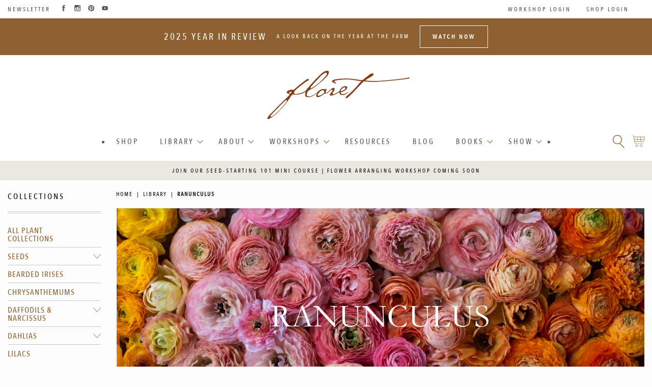

--- FILE ---
content_type: text/html; charset=utf-8
request_url: https://library.floretflowers.com/collections/ranunculus
body_size: 30582
content:
<!doctype html>
<!--[if IE 9]> <html class="ie9 no-js supports-no-cookies" lang="en"> <![endif]-->
<!--[if (gt IE 9)|!(IE)]><!--> <html class="no-js supports-no-cookies" lang="en"> <!--<![endif]-->

<head>
  
  <!-- Google G4 tag (gtag.js) -->
<script async src="https://www.googletagmanager.com/gtag/js?id=G-44PEX4XKD1"></script>
<script>
  window.dataLayer = window.dataLayer || [];
  function gtag(){dataLayer.push(arguments);}
  gtag('js', new Date());

  gtag('config', 'G-44PEX4XKD1');
</script>

<!-- Google UA tag (gtag.js) -->
<script async src="https://www.googletagmanager.com/gtag/js?id=UA-49043211-1"></script>
<script>
  window.dataLayer = window.dataLayer || [];
  function gtag(){dataLayer.push(arguments);}
  gtag('js', new Date());

  gtag('config', 'UA-49043211-1');
</script>


  <!-- Pinterest Site Verification -->
<meta name="p:domain_verify" content="d4483c8eebe448a80b3bd9cd788d7330"/>
  <meta name="google-site-verification" content="LKHZvFOVYKo6PYeilptga-qKaFXloWwDDh5kemf7x2c" />  
  <meta charset="utf-8">
  <meta http-equiv="X-UA-Compatible" content="IE=edge">
  <meta name="viewport" content="width=device-width,initial-scale=1">

  <meta name="theme-color" content="#f9f9f9">
  
  <meta name="msapplication-navbutton-color" content="#666666">
  <meta name="apple-mobile-web-app-status-bar-style" content="#666666">

  <link rel="canonical" href="https://library.floretflowers.com/collections/ranunculus">

  <script src="//library.floretflowers.com/cdn/shop/t/12/assets/Floret_AC_Shopify_Track.js?v=22443951386771234851727285648" type="text/javascript"></script>

  
    <link rel="shortcut icon" href="//library.floretflowers.com/cdn/shop/files/cropped-favicon-darker-32x32_32x32_4880cdb6-f7f2-4363-83b8-66a54fdd4499_32x32.png?v=1677697400" type="image/png">
  

  
  <title>
    Floret Flower Farm&#39;s Favorite Ranunculus
    
    
    
      &ndash; Floret Library
    
  </title>
  
<meta name="description" content="Often referred to as the rose of spring, ranunculus are one of the most popular cut flowers that we grow here at Floret. These tender flowers need extra protection from cold temperatures, but if carefully tended, they will produce an abundance of lush, sweetly scented blooms during the early months of spring.">
  

  
<meta property="og:site_name" content="Floret Library">
<meta property="og:url" content="https://library.floretflowers.com/collections/ranunculus">
<meta property="og:title" content="Floret Flower Farm&#39;s Favorite Ranunculus">
<meta property="og:type" content="website">
<meta property="og:description" content="Often referred to as the rose of spring, ranunculus are one of the most popular cut flowers that we grow here at Floret. These tender flowers need extra protection from cold temperatures, but if carefully tended, they will produce an abundance of lush, sweetly scented blooms during the early months of spring.">


<meta name="twitter:site" content="@">
<meta name="twitter:card" content="summary_large_image">
<meta name="twitter:title" content="Floret Flower Farm&#39;s Favorite Ranunculus">
<meta name="twitter:description" content="Often referred to as the rose of spring, ranunculus are one of the most popular cut flowers that we grow here at Floret. These tender flowers need extra protection from cold temperatures, but if carefully tended, they will produce an abundance of lush, sweetly scented blooms during the early months of spring.">

  <script src="//library.floretflowers.com/cdn/shop/t/12/assets/jquery.min.js?v=58211863146907186831727285648" type="text/javascript"></script>
  <script src="https://cdn.jsdelivr.net/npm/js-cookie@2/src/js.cookie.min.js"></script>
  
  
  <link href="//library.floretflowers.com/cdn/shop/t/12/assets/a11y-foundation-support.css?v=90456524344913032421727285648" rel="stylesheet" type="text/css" media="all" />
  
  <link rel="stylesheet" href="https://cdn.plyr.io/3.7.3/plyr.css" />
  
  <link href="//library.floretflowers.com/cdn/shop/t/12/assets/theme.scss.css?v=77678529449754987791768866658" rel="stylesheet" type="text/css" media="all" />
  
    <link href="//library.floretflowers.com/cdn/shop/t/12/assets/collection-print.scss.css?v=105653107738998550851727285648" rel="stylesheet" type="text/css" media="all" />
  


  <script>
    document.documentElement.className = document.documentElement.className.replace('no-js', 'js');

    window.theme = {
      strings: {
        addToCart: "Add to Cart",
        soldOut: "Sold Out",
        unavailable: "Unavailable"
      },
      moneyFormat: "${{amount}}"
    };
  </script>

  
  
  
  <script src="https://cdn.jsdelivr.net/npm/foundation-sites@6.7.4/dist/js/foundation.min.js" crossorigin="anonymous"></script>
 

  <!--[if (gt IE 9)|!(IE)]><!--><script src="//library.floretflowers.com/cdn/shop/t/12/assets/vendor.js?v=37058951809714442251727285648" defer="defer"></script><!--<![endif]-->
  <!--[if lt IE 9]><script src="//library.floretflowers.com/cdn/shop/t/12/assets/vendor.js?v=37058951809714442251727285648"></script><![endif]-->

  <!--[if (gt IE 9)|!(IE)]><!--><script src="//library.floretflowers.com/cdn/shop/t/12/assets/theme.js?v=119422206234329023591727285648" defer="defer"></script><!--<![endif]-->
  <!--[if lt IE 9]><script src="//library.floretflowers.com/cdn/shop/t/12/assets/theme.js?v=119422206234329023591727285648"></script><![endif]-->
  <script src="//library.floretflowers.com/cdn/shop/t/12/assets/custom.js?v=111603181540343972631727285648"></script>


    
    
  <script>window.performance && window.performance.mark && window.performance.mark('shopify.content_for_header.start');</script><meta id="shopify-digital-wallet" name="shopify-digital-wallet" content="/64579338468/digital_wallets/dialog">
<meta name="shopify-checkout-api-token" content="32dc6ebc75655cc73bff767105a702a6">
<meta id="in-context-paypal-metadata" data-shop-id="64579338468" data-venmo-supported="true" data-environment="production" data-locale="en_US" data-paypal-v4="true" data-currency="USD">
<link rel="alternate" type="application/atom+xml" title="Feed" href="/collections/ranunculus.atom" />
<link rel="alternate" type="application/json+oembed" href="https://library.floretflowers.com/collections/ranunculus.oembed">
<script async="async" src="/checkouts/internal/preloads.js?locale=en-US"></script>
<script id="shopify-features" type="application/json">{"accessToken":"32dc6ebc75655cc73bff767105a702a6","betas":["rich-media-storefront-analytics"],"domain":"library.floretflowers.com","predictiveSearch":true,"shopId":64579338468,"locale":"en"}</script>
<script>var Shopify = Shopify || {};
Shopify.shop = "floret-library.myshopify.com";
Shopify.locale = "en";
Shopify.currency = {"active":"USD","rate":"1.0"};
Shopify.country = "US";
Shopify.theme = {"name":"Redirect account pages 09.25.24","id":142785872100,"schema_name":"Floret Library","schema_version":"1.0 - built on Slate","theme_store_id":null,"role":"main"};
Shopify.theme.handle = "null";
Shopify.theme.style = {"id":null,"handle":null};
Shopify.cdnHost = "library.floretflowers.com/cdn";
Shopify.routes = Shopify.routes || {};
Shopify.routes.root = "/";</script>
<script type="module">!function(o){(o.Shopify=o.Shopify||{}).modules=!0}(window);</script>
<script>!function(o){function n(){var o=[];function n(){o.push(Array.prototype.slice.apply(arguments))}return n.q=o,n}var t=o.Shopify=o.Shopify||{};t.loadFeatures=n(),t.autoloadFeatures=n()}(window);</script>
<script id="shop-js-analytics" type="application/json">{"pageType":"collection"}</script>
<script defer="defer" async type="module" src="//library.floretflowers.com/cdn/shopifycloud/shop-js/modules/v2/client.init-shop-cart-sync_BT-GjEfc.en.esm.js"></script>
<script defer="defer" async type="module" src="//library.floretflowers.com/cdn/shopifycloud/shop-js/modules/v2/chunk.common_D58fp_Oc.esm.js"></script>
<script defer="defer" async type="module" src="//library.floretflowers.com/cdn/shopifycloud/shop-js/modules/v2/chunk.modal_xMitdFEc.esm.js"></script>
<script type="module">
  await import("//library.floretflowers.com/cdn/shopifycloud/shop-js/modules/v2/client.init-shop-cart-sync_BT-GjEfc.en.esm.js");
await import("//library.floretflowers.com/cdn/shopifycloud/shop-js/modules/v2/chunk.common_D58fp_Oc.esm.js");
await import("//library.floretflowers.com/cdn/shopifycloud/shop-js/modules/v2/chunk.modal_xMitdFEc.esm.js");

  window.Shopify.SignInWithShop?.initShopCartSync?.({"fedCMEnabled":true,"windoidEnabled":true});

</script>
<script id="__st">var __st={"a":64579338468,"offset":-18000,"reqid":"d4cc5361-118c-4817-ad70-113fb434538f-1769401665","pageurl":"library.floretflowers.com\/collections\/ranunculus","u":"9ce8ded9586e","p":"collection","rtyp":"collection","rid":406410330340};</script>
<script>window.ShopifyPaypalV4VisibilityTracking = true;</script>
<script id="captcha-bootstrap">!function(){'use strict';const t='contact',e='account',n='new_comment',o=[[t,t],['blogs',n],['comments',n],[t,'customer']],c=[[e,'customer_login'],[e,'guest_login'],[e,'recover_customer_password'],[e,'create_customer']],r=t=>t.map((([t,e])=>`form[action*='/${t}']:not([data-nocaptcha='true']) input[name='form_type'][value='${e}']`)).join(','),a=t=>()=>t?[...document.querySelectorAll(t)].map((t=>t.form)):[];function s(){const t=[...o],e=r(t);return a(e)}const i='password',u='form_key',d=['recaptcha-v3-token','g-recaptcha-response','h-captcha-response',i],f=()=>{try{return window.sessionStorage}catch{return}},m='__shopify_v',_=t=>t.elements[u];function p(t,e,n=!1){try{const o=window.sessionStorage,c=JSON.parse(o.getItem(e)),{data:r}=function(t){const{data:e,action:n}=t;return t[m]||n?{data:e,action:n}:{data:t,action:n}}(c);for(const[e,n]of Object.entries(r))t.elements[e]&&(t.elements[e].value=n);n&&o.removeItem(e)}catch(o){console.error('form repopulation failed',{error:o})}}const l='form_type',E='cptcha';function T(t){t.dataset[E]=!0}const w=window,h=w.document,L='Shopify',v='ce_forms',y='captcha';let A=!1;((t,e)=>{const n=(g='f06e6c50-85a8-45c8-87d0-21a2b65856fe',I='https://cdn.shopify.com/shopifycloud/storefront-forms-hcaptcha/ce_storefront_forms_captcha_hcaptcha.v1.5.2.iife.js',D={infoText:'Protected by hCaptcha',privacyText:'Privacy',termsText:'Terms'},(t,e,n)=>{const o=w[L][v],c=o.bindForm;if(c)return c(t,g,e,D).then(n);var r;o.q.push([[t,g,e,D],n]),r=I,A||(h.body.append(Object.assign(h.createElement('script'),{id:'captcha-provider',async:!0,src:r})),A=!0)});var g,I,D;w[L]=w[L]||{},w[L][v]=w[L][v]||{},w[L][v].q=[],w[L][y]=w[L][y]||{},w[L][y].protect=function(t,e){n(t,void 0,e),T(t)},Object.freeze(w[L][y]),function(t,e,n,w,h,L){const[v,y,A,g]=function(t,e,n){const i=e?o:[],u=t?c:[],d=[...i,...u],f=r(d),m=r(i),_=r(d.filter((([t,e])=>n.includes(e))));return[a(f),a(m),a(_),s()]}(w,h,L),I=t=>{const e=t.target;return e instanceof HTMLFormElement?e:e&&e.form},D=t=>v().includes(t);t.addEventListener('submit',(t=>{const e=I(t);if(!e)return;const n=D(e)&&!e.dataset.hcaptchaBound&&!e.dataset.recaptchaBound,o=_(e),c=g().includes(e)&&(!o||!o.value);(n||c)&&t.preventDefault(),c&&!n&&(function(t){try{if(!f())return;!function(t){const e=f();if(!e)return;const n=_(t);if(!n)return;const o=n.value;o&&e.removeItem(o)}(t);const e=Array.from(Array(32),(()=>Math.random().toString(36)[2])).join('');!function(t,e){_(t)||t.append(Object.assign(document.createElement('input'),{type:'hidden',name:u})),t.elements[u].value=e}(t,e),function(t,e){const n=f();if(!n)return;const o=[...t.querySelectorAll(`input[type='${i}']`)].map((({name:t})=>t)),c=[...d,...o],r={};for(const[a,s]of new FormData(t).entries())c.includes(a)||(r[a]=s);n.setItem(e,JSON.stringify({[m]:1,action:t.action,data:r}))}(t,e)}catch(e){console.error('failed to persist form',e)}}(e),e.submit())}));const S=(t,e)=>{t&&!t.dataset[E]&&(n(t,e.some((e=>e===t))),T(t))};for(const o of['focusin','change'])t.addEventListener(o,(t=>{const e=I(t);D(e)&&S(e,y())}));const B=e.get('form_key'),M=e.get(l),P=B&&M;t.addEventListener('DOMContentLoaded',(()=>{const t=y();if(P)for(const e of t)e.elements[l].value===M&&p(e,B);[...new Set([...A(),...v().filter((t=>'true'===t.dataset.shopifyCaptcha))])].forEach((e=>S(e,t)))}))}(h,new URLSearchParams(w.location.search),n,t,e,['guest_login'])})(!0,!0)}();</script>
<script integrity="sha256-4kQ18oKyAcykRKYeNunJcIwy7WH5gtpwJnB7kiuLZ1E=" data-source-attribution="shopify.loadfeatures" defer="defer" src="//library.floretflowers.com/cdn/shopifycloud/storefront/assets/storefront/load_feature-a0a9edcb.js" crossorigin="anonymous"></script>
<script data-source-attribution="shopify.dynamic_checkout.dynamic.init">var Shopify=Shopify||{};Shopify.PaymentButton=Shopify.PaymentButton||{isStorefrontPortableWallets:!0,init:function(){window.Shopify.PaymentButton.init=function(){};var t=document.createElement("script");t.src="https://library.floretflowers.com/cdn/shopifycloud/portable-wallets/latest/portable-wallets.en.js",t.type="module",document.head.appendChild(t)}};
</script>
<script data-source-attribution="shopify.dynamic_checkout.buyer_consent">
  function portableWalletsHideBuyerConsent(e){var t=document.getElementById("shopify-buyer-consent"),n=document.getElementById("shopify-subscription-policy-button");t&&n&&(t.classList.add("hidden"),t.setAttribute("aria-hidden","true"),n.removeEventListener("click",e))}function portableWalletsShowBuyerConsent(e){var t=document.getElementById("shopify-buyer-consent"),n=document.getElementById("shopify-subscription-policy-button");t&&n&&(t.classList.remove("hidden"),t.removeAttribute("aria-hidden"),n.addEventListener("click",e))}window.Shopify?.PaymentButton&&(window.Shopify.PaymentButton.hideBuyerConsent=portableWalletsHideBuyerConsent,window.Shopify.PaymentButton.showBuyerConsent=portableWalletsShowBuyerConsent);
</script>
<script data-source-attribution="shopify.dynamic_checkout.cart.bootstrap">document.addEventListener("DOMContentLoaded",(function(){function t(){return document.querySelector("shopify-accelerated-checkout-cart, shopify-accelerated-checkout")}if(t())Shopify.PaymentButton.init();else{new MutationObserver((function(e,n){t()&&(Shopify.PaymentButton.init(),n.disconnect())})).observe(document.body,{childList:!0,subtree:!0})}}));
</script>
<link id="shopify-accelerated-checkout-styles" rel="stylesheet" media="screen" href="https://library.floretflowers.com/cdn/shopifycloud/portable-wallets/latest/accelerated-checkout-backwards-compat.css" crossorigin="anonymous">
<style id="shopify-accelerated-checkout-cart">
        #shopify-buyer-consent {
  margin-top: 1em;
  display: inline-block;
  width: 100%;
}

#shopify-buyer-consent.hidden {
  display: none;
}

#shopify-subscription-policy-button {
  background: none;
  border: none;
  padding: 0;
  text-decoration: underline;
  font-size: inherit;
  cursor: pointer;
}

#shopify-subscription-policy-button::before {
  box-shadow: none;
}

      </style>

<script>window.performance && window.performance.mark && window.performance.mark('shopify.content_for_header.end');</script>
 

  


<!-- BEGIN app block: shopify://apps/consentmo-gdpr/blocks/gdpr_cookie_consent/4fbe573f-a377-4fea-9801-3ee0858cae41 -->


<!-- END app block --><script src="https://cdn.shopify.com/extensions/019be9e8-7389-72d2-90ad-753cce315171/consentmo-gdpr-595/assets/consentmo_cookie_consent.js" type="text/javascript" defer="defer"></script>
<meta property="og:image" content="https://cdn.shopify.com/s/files/1/0645/7933/8468/collections/Ranunculus.png?v=1678892275" />
<meta property="og:image:secure_url" content="https://cdn.shopify.com/s/files/1/0645/7933/8468/collections/Ranunculus.png?v=1678892275" />
<meta property="og:image:width" content="1440" />
<meta property="og:image:height" content="590" />
<meta property="og:image:alt" content="An overhead of Ranunculus" />
<link href="https://monorail-edge.shopifysvc.com" rel="dns-prefetch">
<script>(function(){if ("sendBeacon" in navigator && "performance" in window) {try {var session_token_from_headers = performance.getEntriesByType('navigation')[0].serverTiming.find(x => x.name == '_s').description;} catch {var session_token_from_headers = undefined;}var session_cookie_matches = document.cookie.match(/_shopify_s=([^;]*)/);var session_token_from_cookie = session_cookie_matches && session_cookie_matches.length === 2 ? session_cookie_matches[1] : "";var session_token = session_token_from_headers || session_token_from_cookie || "";function handle_abandonment_event(e) {var entries = performance.getEntries().filter(function(entry) {return /monorail-edge.shopifysvc.com/.test(entry.name);});if (!window.abandonment_tracked && entries.length === 0) {window.abandonment_tracked = true;var currentMs = Date.now();var navigation_start = performance.timing.navigationStart;var payload = {shop_id: 64579338468,url: window.location.href,navigation_start,duration: currentMs - navigation_start,session_token,page_type: "collection"};window.navigator.sendBeacon("https://monorail-edge.shopifysvc.com/v1/produce", JSON.stringify({schema_id: "online_store_buyer_site_abandonment/1.1",payload: payload,metadata: {event_created_at_ms: currentMs,event_sent_at_ms: currentMs}}));}}window.addEventListener('pagehide', handle_abandonment_event);}}());</script>
<script id="web-pixels-manager-setup">(function e(e,d,r,n,o){if(void 0===o&&(o={}),!Boolean(null===(a=null===(i=window.Shopify)||void 0===i?void 0:i.analytics)||void 0===a?void 0:a.replayQueue)){var i,a;window.Shopify=window.Shopify||{};var t=window.Shopify;t.analytics=t.analytics||{};var s=t.analytics;s.replayQueue=[],s.publish=function(e,d,r){return s.replayQueue.push([e,d,r]),!0};try{self.performance.mark("wpm:start")}catch(e){}var l=function(){var e={modern:/Edge?\/(1{2}[4-9]|1[2-9]\d|[2-9]\d{2}|\d{4,})\.\d+(\.\d+|)|Firefox\/(1{2}[4-9]|1[2-9]\d|[2-9]\d{2}|\d{4,})\.\d+(\.\d+|)|Chrom(ium|e)\/(9{2}|\d{3,})\.\d+(\.\d+|)|(Maci|X1{2}).+ Version\/(15\.\d+|(1[6-9]|[2-9]\d|\d{3,})\.\d+)([,.]\d+|)( \(\w+\)|)( Mobile\/\w+|) Safari\/|Chrome.+OPR\/(9{2}|\d{3,})\.\d+\.\d+|(CPU[ +]OS|iPhone[ +]OS|CPU[ +]iPhone|CPU IPhone OS|CPU iPad OS)[ +]+(15[._]\d+|(1[6-9]|[2-9]\d|\d{3,})[._]\d+)([._]\d+|)|Android:?[ /-](13[3-9]|1[4-9]\d|[2-9]\d{2}|\d{4,})(\.\d+|)(\.\d+|)|Android.+Firefox\/(13[5-9]|1[4-9]\d|[2-9]\d{2}|\d{4,})\.\d+(\.\d+|)|Android.+Chrom(ium|e)\/(13[3-9]|1[4-9]\d|[2-9]\d{2}|\d{4,})\.\d+(\.\d+|)|SamsungBrowser\/([2-9]\d|\d{3,})\.\d+/,legacy:/Edge?\/(1[6-9]|[2-9]\d|\d{3,})\.\d+(\.\d+|)|Firefox\/(5[4-9]|[6-9]\d|\d{3,})\.\d+(\.\d+|)|Chrom(ium|e)\/(5[1-9]|[6-9]\d|\d{3,})\.\d+(\.\d+|)([\d.]+$|.*Safari\/(?![\d.]+ Edge\/[\d.]+$))|(Maci|X1{2}).+ Version\/(10\.\d+|(1[1-9]|[2-9]\d|\d{3,})\.\d+)([,.]\d+|)( \(\w+\)|)( Mobile\/\w+|) Safari\/|Chrome.+OPR\/(3[89]|[4-9]\d|\d{3,})\.\d+\.\d+|(CPU[ +]OS|iPhone[ +]OS|CPU[ +]iPhone|CPU IPhone OS|CPU iPad OS)[ +]+(10[._]\d+|(1[1-9]|[2-9]\d|\d{3,})[._]\d+)([._]\d+|)|Android:?[ /-](13[3-9]|1[4-9]\d|[2-9]\d{2}|\d{4,})(\.\d+|)(\.\d+|)|Mobile Safari.+OPR\/([89]\d|\d{3,})\.\d+\.\d+|Android.+Firefox\/(13[5-9]|1[4-9]\d|[2-9]\d{2}|\d{4,})\.\d+(\.\d+|)|Android.+Chrom(ium|e)\/(13[3-9]|1[4-9]\d|[2-9]\d{2}|\d{4,})\.\d+(\.\d+|)|Android.+(UC? ?Browser|UCWEB|U3)[ /]?(15\.([5-9]|\d{2,})|(1[6-9]|[2-9]\d|\d{3,})\.\d+)\.\d+|SamsungBrowser\/(5\.\d+|([6-9]|\d{2,})\.\d+)|Android.+MQ{2}Browser\/(14(\.(9|\d{2,})|)|(1[5-9]|[2-9]\d|\d{3,})(\.\d+|))(\.\d+|)|K[Aa][Ii]OS\/(3\.\d+|([4-9]|\d{2,})\.\d+)(\.\d+|)/},d=e.modern,r=e.legacy,n=navigator.userAgent;return n.match(d)?"modern":n.match(r)?"legacy":"unknown"}(),u="modern"===l?"modern":"legacy",c=(null!=n?n:{modern:"",legacy:""})[u],f=function(e){return[e.baseUrl,"/wpm","/b",e.hashVersion,"modern"===e.buildTarget?"m":"l",".js"].join("")}({baseUrl:d,hashVersion:r,buildTarget:u}),m=function(e){var d=e.version,r=e.bundleTarget,n=e.surface,o=e.pageUrl,i=e.monorailEndpoint;return{emit:function(e){var a=e.status,t=e.errorMsg,s=(new Date).getTime(),l=JSON.stringify({metadata:{event_sent_at_ms:s},events:[{schema_id:"web_pixels_manager_load/3.1",payload:{version:d,bundle_target:r,page_url:o,status:a,surface:n,error_msg:t},metadata:{event_created_at_ms:s}}]});if(!i)return console&&console.warn&&console.warn("[Web Pixels Manager] No Monorail endpoint provided, skipping logging."),!1;try{return self.navigator.sendBeacon.bind(self.navigator)(i,l)}catch(e){}var u=new XMLHttpRequest;try{return u.open("POST",i,!0),u.setRequestHeader("Content-Type","text/plain"),u.send(l),!0}catch(e){return console&&console.warn&&console.warn("[Web Pixels Manager] Got an unhandled error while logging to Monorail."),!1}}}}({version:r,bundleTarget:l,surface:e.surface,pageUrl:self.location.href,monorailEndpoint:e.monorailEndpoint});try{o.browserTarget=l,function(e){var d=e.src,r=e.async,n=void 0===r||r,o=e.onload,i=e.onerror,a=e.sri,t=e.scriptDataAttributes,s=void 0===t?{}:t,l=document.createElement("script"),u=document.querySelector("head"),c=document.querySelector("body");if(l.async=n,l.src=d,a&&(l.integrity=a,l.crossOrigin="anonymous"),s)for(var f in s)if(Object.prototype.hasOwnProperty.call(s,f))try{l.dataset[f]=s[f]}catch(e){}if(o&&l.addEventListener("load",o),i&&l.addEventListener("error",i),u)u.appendChild(l);else{if(!c)throw new Error("Did not find a head or body element to append the script");c.appendChild(l)}}({src:f,async:!0,onload:function(){if(!function(){var e,d;return Boolean(null===(d=null===(e=window.Shopify)||void 0===e?void 0:e.analytics)||void 0===d?void 0:d.initialized)}()){var d=window.webPixelsManager.init(e)||void 0;if(d){var r=window.Shopify.analytics;r.replayQueue.forEach((function(e){var r=e[0],n=e[1],o=e[2];d.publishCustomEvent(r,n,o)})),r.replayQueue=[],r.publish=d.publishCustomEvent,r.visitor=d.visitor,r.initialized=!0}}},onerror:function(){return m.emit({status:"failed",errorMsg:"".concat(f," has failed to load")})},sri:function(e){var d=/^sha384-[A-Za-z0-9+/=]+$/;return"string"==typeof e&&d.test(e)}(c)?c:"",scriptDataAttributes:o}),m.emit({status:"loading"})}catch(e){m.emit({status:"failed",errorMsg:(null==e?void 0:e.message)||"Unknown error"})}}})({shopId: 64579338468,storefrontBaseUrl: "https://library.floretflowers.com",extensionsBaseUrl: "https://extensions.shopifycdn.com/cdn/shopifycloud/web-pixels-manager",monorailEndpoint: "https://monorail-edge.shopifysvc.com/unstable/produce_batch",surface: "storefront-renderer",enabledBetaFlags: ["2dca8a86"],webPixelsConfigList: [{"id":"shopify-app-pixel","configuration":"{}","eventPayloadVersion":"v1","runtimeContext":"STRICT","scriptVersion":"0450","apiClientId":"shopify-pixel","type":"APP","privacyPurposes":["ANALYTICS","MARKETING"]},{"id":"shopify-custom-pixel","eventPayloadVersion":"v1","runtimeContext":"LAX","scriptVersion":"0450","apiClientId":"shopify-pixel","type":"CUSTOM","privacyPurposes":["ANALYTICS","MARKETING"]}],isMerchantRequest: false,initData: {"shop":{"name":"Floret Library","paymentSettings":{"currencyCode":"USD"},"myshopifyDomain":"floret-library.myshopify.com","countryCode":"US","storefrontUrl":"https:\/\/library.floretflowers.com"},"customer":null,"cart":null,"checkout":null,"productVariants":[],"purchasingCompany":null},},"https://library.floretflowers.com/cdn","fcfee988w5aeb613cpc8e4bc33m6693e112",{"modern":"","legacy":""},{"shopId":"64579338468","storefrontBaseUrl":"https:\/\/library.floretflowers.com","extensionBaseUrl":"https:\/\/extensions.shopifycdn.com\/cdn\/shopifycloud\/web-pixels-manager","surface":"storefront-renderer","enabledBetaFlags":"[\"2dca8a86\"]","isMerchantRequest":"false","hashVersion":"fcfee988w5aeb613cpc8e4bc33m6693e112","publish":"custom","events":"[[\"page_viewed\",{}],[\"collection_viewed\",{\"collection\":{\"id\":\"406410330340\",\"title\":\"Ranunculus\",\"productVariants\":[{\"price\":{\"amount\":0.0,\"currencyCode\":\"USD\"},\"product\":{\"title\":\"Ranunculus Amandine Barby\",\"vendor\":\"Floret Library\",\"id\":\"7908303831268\",\"untranslatedTitle\":\"Ranunculus Amandine Barby\",\"url\":\"\/products\/ranunculus-amandine-barby\",\"type\":\"Ranunculus\"},\"id\":\"43695734358244\",\"image\":{\"src\":\"\/\/library.floretflowers.com\/cdn\/shop\/products\/Ranunclulus-AmadineBarbie_V3A5549-2_b51df2cf-9f11-45ce-bdec-f7baa42cf612.jpg?v=1671751436\"},\"sku\":\"\",\"title\":\"Default Title\",\"untranslatedTitle\":\"Default Title\"},{\"price\":{\"amount\":0.0,\"currencyCode\":\"USD\"},\"product\":{\"title\":\"Ranunculus Amandine Black\",\"vendor\":\"Floret Library\",\"id\":\"7908303798500\",\"untranslatedTitle\":\"Ranunculus Amandine Black\",\"url\":\"\/products\/ranunculus-amandine-black\",\"type\":\"Ranunculus\"},\"id\":\"43695734325476\",\"image\":{\"src\":\"\/\/library.floretflowers.com\/cdn\/shop\/products\/Ranunclulus-AmadineBlack_V3A5534-2_7400a366-eb9a-42bd-8b37-975edc0a87d0.jpg?v=1671751440\"},\"sku\":\"\",\"title\":\"Default Title\",\"untranslatedTitle\":\"Default Title\"},{\"price\":{\"amount\":0.0,\"currencyCode\":\"USD\"},\"product\":{\"title\":\"Ranunculus Amandine Bonbon\",\"vendor\":\"Floret Library\",\"id\":\"7908303765732\",\"untranslatedTitle\":\"Ranunculus Amandine Bonbon\",\"url\":\"\/products\/ranunculus-amandine-bonbon\",\"type\":\"Ranunculus\"},\"id\":\"43695734292708\",\"image\":{\"src\":\"\/\/library.floretflowers.com\/cdn\/shop\/products\/Ranunclulus-Bonbon_V3A5570_0c4a1f1b-6307-4596-b1da-7573007ec65e.jpg?v=1671751443\"},\"sku\":\"\",\"title\":\"Default Title\",\"untranslatedTitle\":\"Default Title\"},{\"price\":{\"amount\":0.0,\"currencyCode\":\"USD\"},\"product\":{\"title\":\"Ranunculus Amandine Chamallow\",\"vendor\":\"Floret Library\",\"id\":\"7908303864036\",\"untranslatedTitle\":\"Ranunculus Amandine Chamallow\",\"url\":\"\/products\/ranunculus-amandine-chamallow\",\"type\":\"Ranunculus\"},\"id\":\"43695734391012\",\"image\":{\"src\":\"\/\/library.floretflowers.com\/cdn\/shop\/products\/Ranunclulus-Chamallow_V3A6687-3_2a6d63f5-0187-47a0-9cfc-5e5e86cec064.jpg?v=1671751447\"},\"sku\":\"\",\"title\":\"Default Title\",\"untranslatedTitle\":\"Default Title\"},{\"price\":{\"amount\":0.0,\"currencyCode\":\"USD\"},\"product\":{\"title\":\"Ranunculus Amandine Cream\",\"vendor\":\"Floret Library\",\"id\":\"7908303896804\",\"untranslatedTitle\":\"Ranunculus Amandine Cream\",\"url\":\"\/products\/ranunculus-amadine-cream\",\"type\":\"Ranunculus\"},\"id\":\"43695734423780\",\"image\":{\"src\":\"\/\/library.floretflowers.com\/cdn\/shop\/products\/Ranunclulus-AmadineCream_V3A6599-3_a3e2d27c-3a6f-4f13-a35c-8a446ff41c73.jpg?v=1671751450\"},\"sku\":\"\",\"title\":\"Default Title\",\"untranslatedTitle\":\"Default Title\"},{\"price\":{\"amount\":0.0,\"currencyCode\":\"USD\"},\"product\":{\"title\":\"Ranunculus Amandine Juliette\",\"vendor\":\"Floret Library\",\"id\":\"7908303995108\",\"untranslatedTitle\":\"Ranunculus Amandine Juliette\",\"url\":\"\/products\/ranunculus-amandine-juliette\",\"type\":\"Ranunculus\"},\"id\":\"43695734522084\",\"image\":{\"src\":\"\/\/library.floretflowers.com\/cdn\/shop\/products\/Ranunclulus-Juliette_V3A6610-3_2a3b8486-3ae7-4ad0-ba14-2cd8f5c2cb6b.jpg?v=1671751456\"},\"sku\":\"\",\"title\":\"Default Title\",\"untranslatedTitle\":\"Default Title\"},{\"price\":{\"amount\":0.0,\"currencyCode\":\"USD\"},\"product\":{\"title\":\"Ranunculus Amandine Marshmallow\",\"vendor\":\"Floret Library\",\"id\":\"7908304093412\",\"untranslatedTitle\":\"Ranunculus Amandine Marshmallow\",\"url\":\"\/products\/ranunculus-amandine-marshmallow\",\"type\":\"Ranunculus\"},\"id\":\"43695734620388\",\"image\":{\"src\":\"\/\/library.floretflowers.com\/cdn\/shop\/products\/Marshmallow_Ranunculus-9143_e87dd182-82d0-4eef-8b08-9bbaa4fcccb6.jpg?v=1671751469\"},\"sku\":\"\",\"title\":\"Default Title\",\"untranslatedTitle\":\"Default Title\"},{\"price\":{\"amount\":0.0,\"currencyCode\":\"USD\"},\"product\":{\"title\":\"Ranunculus Amandine Pastel Lemon\",\"vendor\":\"Floret Library\",\"id\":\"7908304027876\",\"untranslatedTitle\":\"Ranunculus Amandine Pastel Lemon\",\"url\":\"\/products\/ranunculus-amandine-pastel-lemon\",\"type\":\"Ranunculus\"},\"id\":\"43695734554852\",\"image\":{\"src\":\"\/\/library.floretflowers.com\/cdn\/shop\/products\/Ranunclulus-PastelLemonMix_V3A5578_c5a87da8-c8fa-4da9-b87c-6d3c3bc75a25.jpg?v=1671751472\"},\"sku\":\"\",\"title\":\"Default Title\",\"untranslatedTitle\":\"Default Title\"},{\"price\":{\"amount\":0.0,\"currencyCode\":\"USD\"},\"product\":{\"title\":\"Ranunculus Amandine Rose\",\"vendor\":\"Floret Library\",\"id\":\"7908304224484\",\"untranslatedTitle\":\"Ranunculus Amandine Rose\",\"url\":\"\/products\/ranunculus-amandine-rose\",\"type\":\"Ranunculus\"},\"id\":\"43695734751460\",\"image\":{\"src\":\"\/\/library.floretflowers.com\/cdn\/shop\/products\/Ranunclulus-AmandineRose_V3A5554-2_c073ec96-6c7b-40f3-80b6-89a8a595878b.jpg?v=1671751496\"},\"sku\":\"\",\"title\":\"Default Title\",\"untranslatedTitle\":\"Default Title\"},{\"price\":{\"amount\":0.0,\"currencyCode\":\"USD\"},\"product\":{\"title\":\"Ranunculus Amandine Salmon\",\"vendor\":\"Floret Library\",\"id\":\"7908304158948\",\"untranslatedTitle\":\"Ranunculus Amandine Salmon\",\"url\":\"\/products\/ranunculus-amandine-salmon\",\"type\":\"Ranunculus\"},\"id\":\"43695734685924\",\"image\":{\"src\":\"\/\/library.floretflowers.com\/cdn\/shop\/products\/Ranunculus-AmandineSalmon4V3A3463_0436c3e0-ff07-41af-9059-5f2c958ac939.jpg?v=1671751496\"},\"sku\":\"\",\"title\":\"Default Title\",\"untranslatedTitle\":\"Default Title\"},{\"price\":{\"amount\":0.0,\"currencyCode\":\"USD\"},\"product\":{\"title\":\"Ranunculus Amandine Tiger\",\"vendor\":\"Floret Library\",\"id\":\"7908304355556\",\"untranslatedTitle\":\"Ranunculus Amandine Tiger\",\"url\":\"\/products\/ranunculus-amandine-tiger\",\"type\":\"Ranunculus\"},\"id\":\"43695734882532\",\"image\":{\"src\":\"\/\/library.floretflowers.com\/cdn\/shop\/products\/Ranunclulus-AmadineTiger_V3A5627-2_88bc99d2-807f-4bf4-9cac-f20a41cb2d6f.jpg?v=1671751496\"},\"sku\":\"\",\"title\":\"Default Title\",\"untranslatedTitle\":\"Default Title\"},{\"price\":{\"amount\":0.0,\"currencyCode\":\"USD\"},\"product\":{\"title\":\"Ranunculus Amandine White\",\"vendor\":\"Floret Library\",\"id\":\"7908304257252\",\"untranslatedTitle\":\"Ranunculus Amandine White\",\"url\":\"\/products\/ranunculus-amandine-white\",\"type\":\"Ranunculus\"},\"id\":\"43695734784228\",\"image\":{\"src\":\"\/\/library.floretflowers.com\/cdn\/shop\/products\/Ranunclulus-White_V3A5603-2_5462935f-48c9-45da-84b2-65934a2ab3a3.jpg?v=1671751511\"},\"sku\":\"\",\"title\":\"Default Title\",\"untranslatedTitle\":\"Default Title\"},{\"price\":{\"amount\":0.0,\"currencyCode\":\"USD\"},\"product\":{\"title\":\"Ranunculus La Belle Champagne\",\"vendor\":\"Floret Library\",\"id\":\"7908303929572\",\"untranslatedTitle\":\"Ranunculus La Belle Champagne\",\"url\":\"\/products\/ranunculus-la-belle-champagne\",\"type\":\"Ranunculus\"},\"id\":\"43695734456548\",\"image\":{\"src\":\"\/\/library.floretflowers.com\/cdn\/shop\/products\/Ranunclulus-Champagne_V3A5560-2_f2c306b2-9d6e-43aa-9323-3ca792a0361c.jpg?v=1671751461\"},\"sku\":\"\",\"title\":\"Default Title\",\"untranslatedTitle\":\"Default Title\"},{\"price\":{\"amount\":0.0,\"currencyCode\":\"USD\"},\"product\":{\"title\":\"Ranunculus La Belle Chocolate\",\"vendor\":\"Floret Library\",\"id\":\"7908303962340\",\"untranslatedTitle\":\"Ranunculus La Belle Chocolate\",\"url\":\"\/products\/ranunculus-la-belle-chocolate\",\"type\":\"Ranunculus\"},\"id\":\"43695734489316\",\"image\":{\"src\":\"\/\/library.floretflowers.com\/cdn\/shop\/products\/Ranunclulus-LaBelleChocolate_V3A5617-2_69e573cc-ccfc-404d-a166-2db49ab30016.jpg?v=1671751453\"},\"sku\":\"\",\"title\":\"Default Title\",\"untranslatedTitle\":\"Default Title\"},{\"price\":{\"amount\":0.0,\"currencyCode\":\"USD\"},\"product\":{\"title\":\"Ranunculus La Belle Light Violet\",\"vendor\":\"Floret Library\",\"id\":\"7908304060644\",\"untranslatedTitle\":\"Ranunculus La Belle Light Violet\",\"url\":\"\/products\/ranunculus-la-belle-light-violet\",\"type\":\"Ranunculus\"},\"id\":\"43695734587620\",\"image\":{\"src\":\"\/\/library.floretflowers.com\/cdn\/shop\/products\/Ranunculus_Light_Violet_f7354062-dd08-44ea-86f2-f475849cf4c9.jpg?v=1671751453\"},\"sku\":\"\",\"title\":\"Default Title\",\"untranslatedTitle\":\"Default Title\"},{\"price\":{\"amount\":0.0,\"currencyCode\":\"USD\"},\"product\":{\"title\":\"Ranunculus La Belle Pastel Mix\",\"vendor\":\"Floret Library\",\"id\":\"7908304126180\",\"untranslatedTitle\":\"Ranunculus La Belle Pastel Mix\",\"url\":\"\/products\/ranunculus-la-belle-pastel-mix\",\"type\":\"Ranunculus\"},\"id\":\"43695734653156\",\"image\":{\"src\":\"\/\/library.floretflowers.com\/cdn\/shop\/products\/Ranunculus_Pastel_Floret-9_fafb0a2c-271e-40eb-aea5-64a82d705247.jpg?v=1671751477\"},\"sku\":\"\",\"title\":\"Default Title\",\"untranslatedTitle\":\"Default Title\"},{\"price\":{\"amount\":0.0,\"currencyCode\":\"USD\"},\"product\":{\"title\":\"Ranunculus La Belle Pink Picotee\",\"vendor\":\"Floret Library\",\"id\":\"7908304191716\",\"untranslatedTitle\":\"Ranunculus La Belle Pink Picotee\",\"url\":\"\/products\/ranunculus-la-belle-pink-picotee\",\"type\":\"Ranunculus\"},\"id\":\"43695734718692\",\"image\":{\"src\":\"\/\/library.floretflowers.com\/cdn\/shop\/products\/Ranunculus_Pink_Picotee_Floret-4_c35ac6be-f3ea-45ec-aef9-731a27656713.jpg?v=1671751496\"},\"sku\":\"\",\"title\":\"Default Title\",\"untranslatedTitle\":\"Default Title\"},{\"price\":{\"amount\":0.0,\"currencyCode\":\"USD\"},\"product\":{\"title\":\"Ranunculus La Belle White Picotee\",\"vendor\":\"Floret Library\",\"id\":\"7908304322788\",\"untranslatedTitle\":\"Ranunculus La Belle White Picotee\",\"url\":\"\/products\/ranunculus-la-belle-white-picotee\",\"type\":\"Ranunculus\"},\"id\":\"43695734849764\",\"image\":{\"src\":\"\/\/library.floretflowers.com\/cdn\/shop\/products\/Ranunclulus-WhitePicotee_V3A5591-2_59ed954f-c35d-4c0c-a04c-60cfb3d116c3.jpg?v=1671751513\"},\"sku\":\"\",\"title\":\"Default Title\",\"untranslatedTitle\":\"Default Title\"},{\"price\":{\"amount\":0.0,\"currencyCode\":\"USD\"},\"product\":{\"title\":\"Ranunculus Super Greens Cream\",\"vendor\":\"Floret Library\",\"id\":\"7908304290020\",\"untranslatedTitle\":\"Ranunculus Super Greens Cream\",\"url\":\"\/products\/ranunculus-super-green-cream\",\"type\":\"Ranunculus\"},\"id\":\"43695734816996\",\"image\":{\"src\":\"\/\/library.floretflowers.com\/cdn\/shop\/products\/Floret-library-specialty-bulb-ranunculs-super-greens-cream-3.jpg?v=1674853262\"},\"sku\":\"\",\"title\":\"Default Title\",\"untranslatedTitle\":\"Default Title\"}]}}]]"});</script><script>
  window.ShopifyAnalytics = window.ShopifyAnalytics || {};
  window.ShopifyAnalytics.meta = window.ShopifyAnalytics.meta || {};
  window.ShopifyAnalytics.meta.currency = 'USD';
  var meta = {"products":[{"id":7908303831268,"gid":"gid:\/\/shopify\/Product\/7908303831268","vendor":"Floret Library","type":"Ranunculus","handle":"ranunculus-amandine-barby","variants":[{"id":43695734358244,"price":0,"name":"Ranunculus Amandine Barby","public_title":null,"sku":""}],"remote":false},{"id":7908303798500,"gid":"gid:\/\/shopify\/Product\/7908303798500","vendor":"Floret Library","type":"Ranunculus","handle":"ranunculus-amandine-black","variants":[{"id":43695734325476,"price":0,"name":"Ranunculus Amandine Black","public_title":null,"sku":""}],"remote":false},{"id":7908303765732,"gid":"gid:\/\/shopify\/Product\/7908303765732","vendor":"Floret Library","type":"Ranunculus","handle":"ranunculus-amandine-bonbon","variants":[{"id":43695734292708,"price":0,"name":"Ranunculus Amandine Bonbon","public_title":null,"sku":""}],"remote":false},{"id":7908303864036,"gid":"gid:\/\/shopify\/Product\/7908303864036","vendor":"Floret Library","type":"Ranunculus","handle":"ranunculus-amandine-chamallow","variants":[{"id":43695734391012,"price":0,"name":"Ranunculus Amandine Chamallow","public_title":null,"sku":""}],"remote":false},{"id":7908303896804,"gid":"gid:\/\/shopify\/Product\/7908303896804","vendor":"Floret Library","type":"Ranunculus","handle":"ranunculus-amadine-cream","variants":[{"id":43695734423780,"price":0,"name":"Ranunculus Amandine Cream","public_title":null,"sku":""}],"remote":false},{"id":7908303995108,"gid":"gid:\/\/shopify\/Product\/7908303995108","vendor":"Floret Library","type":"Ranunculus","handle":"ranunculus-amandine-juliette","variants":[{"id":43695734522084,"price":0,"name":"Ranunculus Amandine Juliette","public_title":null,"sku":""}],"remote":false},{"id":7908304093412,"gid":"gid:\/\/shopify\/Product\/7908304093412","vendor":"Floret Library","type":"Ranunculus","handle":"ranunculus-amandine-marshmallow","variants":[{"id":43695734620388,"price":0,"name":"Ranunculus Amandine Marshmallow","public_title":null,"sku":""}],"remote":false},{"id":7908304027876,"gid":"gid:\/\/shopify\/Product\/7908304027876","vendor":"Floret Library","type":"Ranunculus","handle":"ranunculus-amandine-pastel-lemon","variants":[{"id":43695734554852,"price":0,"name":"Ranunculus Amandine Pastel Lemon","public_title":null,"sku":""}],"remote":false},{"id":7908304224484,"gid":"gid:\/\/shopify\/Product\/7908304224484","vendor":"Floret Library","type":"Ranunculus","handle":"ranunculus-amandine-rose","variants":[{"id":43695734751460,"price":0,"name":"Ranunculus Amandine Rose","public_title":null,"sku":""}],"remote":false},{"id":7908304158948,"gid":"gid:\/\/shopify\/Product\/7908304158948","vendor":"Floret Library","type":"Ranunculus","handle":"ranunculus-amandine-salmon","variants":[{"id":43695734685924,"price":0,"name":"Ranunculus Amandine Salmon","public_title":null,"sku":""}],"remote":false},{"id":7908304355556,"gid":"gid:\/\/shopify\/Product\/7908304355556","vendor":"Floret Library","type":"Ranunculus","handle":"ranunculus-amandine-tiger","variants":[{"id":43695734882532,"price":0,"name":"Ranunculus Amandine Tiger","public_title":null,"sku":""}],"remote":false},{"id":7908304257252,"gid":"gid:\/\/shopify\/Product\/7908304257252","vendor":"Floret Library","type":"Ranunculus","handle":"ranunculus-amandine-white","variants":[{"id":43695734784228,"price":0,"name":"Ranunculus Amandine White","public_title":null,"sku":""}],"remote":false},{"id":7908303929572,"gid":"gid:\/\/shopify\/Product\/7908303929572","vendor":"Floret Library","type":"Ranunculus","handle":"ranunculus-la-belle-champagne","variants":[{"id":43695734456548,"price":0,"name":"Ranunculus La Belle Champagne","public_title":null,"sku":""}],"remote":false},{"id":7908303962340,"gid":"gid:\/\/shopify\/Product\/7908303962340","vendor":"Floret Library","type":"Ranunculus","handle":"ranunculus-la-belle-chocolate","variants":[{"id":43695734489316,"price":0,"name":"Ranunculus La Belle Chocolate","public_title":null,"sku":""}],"remote":false},{"id":7908304060644,"gid":"gid:\/\/shopify\/Product\/7908304060644","vendor":"Floret Library","type":"Ranunculus","handle":"ranunculus-la-belle-light-violet","variants":[{"id":43695734587620,"price":0,"name":"Ranunculus La Belle Light Violet","public_title":null,"sku":""}],"remote":false},{"id":7908304126180,"gid":"gid:\/\/shopify\/Product\/7908304126180","vendor":"Floret Library","type":"Ranunculus","handle":"ranunculus-la-belle-pastel-mix","variants":[{"id":43695734653156,"price":0,"name":"Ranunculus La Belle Pastel Mix","public_title":null,"sku":""}],"remote":false},{"id":7908304191716,"gid":"gid:\/\/shopify\/Product\/7908304191716","vendor":"Floret Library","type":"Ranunculus","handle":"ranunculus-la-belle-pink-picotee","variants":[{"id":43695734718692,"price":0,"name":"Ranunculus La Belle Pink Picotee","public_title":null,"sku":""}],"remote":false},{"id":7908304322788,"gid":"gid:\/\/shopify\/Product\/7908304322788","vendor":"Floret Library","type":"Ranunculus","handle":"ranunculus-la-belle-white-picotee","variants":[{"id":43695734849764,"price":0,"name":"Ranunculus La Belle White Picotee","public_title":null,"sku":""}],"remote":false},{"id":7908304290020,"gid":"gid:\/\/shopify\/Product\/7908304290020","vendor":"Floret Library","type":"Ranunculus","handle":"ranunculus-super-green-cream","variants":[{"id":43695734816996,"price":0,"name":"Ranunculus Super Greens Cream","public_title":null,"sku":""}],"remote":false}],"page":{"pageType":"collection","resourceType":"collection","resourceId":406410330340,"requestId":"d4cc5361-118c-4817-ad70-113fb434538f-1769401665"}};
  for (var attr in meta) {
    window.ShopifyAnalytics.meta[attr] = meta[attr];
  }
</script>
<script class="analytics">
  (function () {
    var customDocumentWrite = function(content) {
      var jquery = null;

      if (window.jQuery) {
        jquery = window.jQuery;
      } else if (window.Checkout && window.Checkout.$) {
        jquery = window.Checkout.$;
      }

      if (jquery) {
        jquery('body').append(content);
      }
    };

    var hasLoggedConversion = function(token) {
      if (token) {
        return document.cookie.indexOf('loggedConversion=' + token) !== -1;
      }
      return false;
    }

    var setCookieIfConversion = function(token) {
      if (token) {
        var twoMonthsFromNow = new Date(Date.now());
        twoMonthsFromNow.setMonth(twoMonthsFromNow.getMonth() + 2);

        document.cookie = 'loggedConversion=' + token + '; expires=' + twoMonthsFromNow;
      }
    }

    var trekkie = window.ShopifyAnalytics.lib = window.trekkie = window.trekkie || [];
    if (trekkie.integrations) {
      return;
    }
    trekkie.methods = [
      'identify',
      'page',
      'ready',
      'track',
      'trackForm',
      'trackLink'
    ];
    trekkie.factory = function(method) {
      return function() {
        var args = Array.prototype.slice.call(arguments);
        args.unshift(method);
        trekkie.push(args);
        return trekkie;
      };
    };
    for (var i = 0; i < trekkie.methods.length; i++) {
      var key = trekkie.methods[i];
      trekkie[key] = trekkie.factory(key);
    }
    trekkie.load = function(config) {
      trekkie.config = config || {};
      trekkie.config.initialDocumentCookie = document.cookie;
      var first = document.getElementsByTagName('script')[0];
      var script = document.createElement('script');
      script.type = 'text/javascript';
      script.onerror = function(e) {
        var scriptFallback = document.createElement('script');
        scriptFallback.type = 'text/javascript';
        scriptFallback.onerror = function(error) {
                var Monorail = {
      produce: function produce(monorailDomain, schemaId, payload) {
        var currentMs = new Date().getTime();
        var event = {
          schema_id: schemaId,
          payload: payload,
          metadata: {
            event_created_at_ms: currentMs,
            event_sent_at_ms: currentMs
          }
        };
        return Monorail.sendRequest("https://" + monorailDomain + "/v1/produce", JSON.stringify(event));
      },
      sendRequest: function sendRequest(endpointUrl, payload) {
        // Try the sendBeacon API
        if (window && window.navigator && typeof window.navigator.sendBeacon === 'function' && typeof window.Blob === 'function' && !Monorail.isIos12()) {
          var blobData = new window.Blob([payload], {
            type: 'text/plain'
          });

          if (window.navigator.sendBeacon(endpointUrl, blobData)) {
            return true;
          } // sendBeacon was not successful

        } // XHR beacon

        var xhr = new XMLHttpRequest();

        try {
          xhr.open('POST', endpointUrl);
          xhr.setRequestHeader('Content-Type', 'text/plain');
          xhr.send(payload);
        } catch (e) {
          console.log(e);
        }

        return false;
      },
      isIos12: function isIos12() {
        return window.navigator.userAgent.lastIndexOf('iPhone; CPU iPhone OS 12_') !== -1 || window.navigator.userAgent.lastIndexOf('iPad; CPU OS 12_') !== -1;
      }
    };
    Monorail.produce('monorail-edge.shopifysvc.com',
      'trekkie_storefront_load_errors/1.1',
      {shop_id: 64579338468,
      theme_id: 142785872100,
      app_name: "storefront",
      context_url: window.location.href,
      source_url: "//library.floretflowers.com/cdn/s/trekkie.storefront.8d95595f799fbf7e1d32231b9a28fd43b70c67d3.min.js"});

        };
        scriptFallback.async = true;
        scriptFallback.src = '//library.floretflowers.com/cdn/s/trekkie.storefront.8d95595f799fbf7e1d32231b9a28fd43b70c67d3.min.js';
        first.parentNode.insertBefore(scriptFallback, first);
      };
      script.async = true;
      script.src = '//library.floretflowers.com/cdn/s/trekkie.storefront.8d95595f799fbf7e1d32231b9a28fd43b70c67d3.min.js';
      first.parentNode.insertBefore(script, first);
    };
    trekkie.load(
      {"Trekkie":{"appName":"storefront","development":false,"defaultAttributes":{"shopId":64579338468,"isMerchantRequest":null,"themeId":142785872100,"themeCityHash":"6238985618625456049","contentLanguage":"en","currency":"USD","eventMetadataId":"49876ff3-d4d2-42fc-b7d4-434e72ffae18"},"isServerSideCookieWritingEnabled":true,"monorailRegion":"shop_domain","enabledBetaFlags":["65f19447"]},"Session Attribution":{},"S2S":{"facebookCapiEnabled":false,"source":"trekkie-storefront-renderer","apiClientId":580111}}
    );

    var loaded = false;
    trekkie.ready(function() {
      if (loaded) return;
      loaded = true;

      window.ShopifyAnalytics.lib = window.trekkie;

      var originalDocumentWrite = document.write;
      document.write = customDocumentWrite;
      try { window.ShopifyAnalytics.merchantGoogleAnalytics.call(this); } catch(error) {};
      document.write = originalDocumentWrite;

      window.ShopifyAnalytics.lib.page(null,{"pageType":"collection","resourceType":"collection","resourceId":406410330340,"requestId":"d4cc5361-118c-4817-ad70-113fb434538f-1769401665","shopifyEmitted":true});

      var match = window.location.pathname.match(/checkouts\/(.+)\/(thank_you|post_purchase)/)
      var token = match? match[1]: undefined;
      if (!hasLoggedConversion(token)) {
        setCookieIfConversion(token);
        window.ShopifyAnalytics.lib.track("Viewed Product Category",{"currency":"USD","category":"Collection: ranunculus","collectionName":"ranunculus","collectionId":406410330340,"nonInteraction":true},undefined,undefined,{"shopifyEmitted":true});
      }
    });


        var eventsListenerScript = document.createElement('script');
        eventsListenerScript.async = true;
        eventsListenerScript.src = "//library.floretflowers.com/cdn/shopifycloud/storefront/assets/shop_events_listener-3da45d37.js";
        document.getElementsByTagName('head')[0].appendChild(eventsListenerScript);

})();</script>
<script
  defer
  src="https://library.floretflowers.com/cdn/shopifycloud/perf-kit/shopify-perf-kit-3.0.4.min.js"
  data-application="storefront-renderer"
  data-shop-id="64579338468"
  data-render-region="gcp-us-east1"
  data-page-type="collection"
  data-theme-instance-id="142785872100"
  data-theme-name="Floret Library"
  data-theme-version="1.0 - built on Slate"
  data-monorail-region="shop_domain"
  data-resource-timing-sampling-rate="10"
  data-shs="true"
  data-shs-beacon="true"
  data-shs-export-with-fetch="true"
  data-shs-logs-sample-rate="1"
  data-shs-beacon-endpoint="https://library.floretflowers.com/api/collect"
></script>
</head>

<body id="floret-flower-farm-39-s-favorite-ranunculus" data-print="false" data-browser="" data-orientation="" class="template-collection countingdown">
 

  <a class="in-page-link visually-hidden skip-link" href="#MainContent">Skip to content</a>
  
  
  <div id="shopify-section-header" class="shopify-section header-section"><!-- sections/header.liquid -->

<!-- check for shop dropdown assignments -->




<div data-section-id="header" data-section-type="header-section">
  <div class="topbar fixed">
    <div class="row utils">
      <div class="grid__item full">
        <a target="_blank" class="newsletter-link" href="https://www.floretflowers.com/newsletter/">Newsletter</a><ul class="social-links">
          

            
              <li>
                <a target="_blank" href="https://www.facebook.com/floretflowers/" title="Floret Library on Facebook">
                  
    <svg xmlns="http://www.w3.org/2000/svg" viewBox="0 0 5.77 11.96"><title>Follow us on Facebook</title><path class="cls-1" d="M0,4H1.24V2.75A3.19,3.19,0,0,1,1.63.9,2.2,2.2,0,0,1,3.55,0,7.74,7.74,0,0,1,5.77.22L5.46,2.06a4.14,4.14,0,0,0-1-.15,0.75,0.75,0,0,0-.91.65V4h2L5.38,5.74H3.55V12H1.24V5.74H0V4Z"></path></svg>
  
                </a>
              </li>
            
          

            
          

            
              <li>
                <a target="_blank" href="https://www.instagram.com/floretflower/" title="Floret Library on Instagram">
                  
    <svg xmlns="http://www.w3.org/2000/svg" viewBox="0 0 11.95 11.95"><title>Follow us on Instagram</title><path class="cls-1" d="M9.64,0H2.31A2.31,2.31,0,0,0,0,2.31V9.64A2.31,2.31,0,0,0,2.31,12H9.64A2.31,2.31,0,0,0,12,9.64V2.31A2.31,2.31,0,0,0,9.64,0ZM10.3,1.38h0.27v2h-2v-2H10.3Zm-6,3.37A2.1,2.1,0,1,1,3.87,6,2.1,2.1,0,0,1,4.27,4.75Zm6.52,4.89a1.15,1.15,0,0,1-1.15,1.14H2.31A1.14,1.14,0,0,1,1.17,9.64V4.75H2.95A3.27,3.27,0,1,0,9,4.75h1.79V9.64Z"></path></svg>
  
                </a>
              </li>
            
          

            
              <li>
                <a target="_blank" href="http://www.pinterest.com/floretflwrfarm/" title="Floret Library on Pinterest">
                  
    <svg xmlns="http://www.w3.org/2000/svg" viewBox="0 0 11.95 11.95"><title>Follow us on Pinterest</title><path class="cls-1" d="M6,0a6,6,0,0,0-2.4,11.45,5.23,5.23,0,0,1,.1-1.37L4.45,6.82a2.29,2.29,0,0,1-.19-0.94A1.37,1.37,0,0,1,5.41,4.33a0.8,0.8,0,0,1,.81.9,12.84,12.84,0,0,1-.53,2.12A0.92,0.92,0,0,0,6.63,8.5c1.13,0,1.9-1.45,1.9-3.18A2.24,2.24,0,0,0,6,3,2.83,2.83,0,0,0,3.1,5.89a1.73,1.73,0,0,0,.39,1.17,0.29,0.29,0,0,1,.09.33l-0.12.48a0.2,0.2,0,0,1-.3.15A2.3,2.3,0,0,1,1.93,5.74,4,4,0,0,1,6.21,2,3.57,3.57,0,0,1,10,5.43c0,2.35-1.3,4.1-3.23,4.1A1.71,1.71,0,0,1,5.3,8.79S5,10.16,4.88,10.43a4.9,4.9,0,0,1-.6,1.28A6,6,0,1,0,6,0"></path></svg>
  
                </a>
              </li>
            
          

            
              <li>
                <a target="_blank" href="https://www.youtube.com/@floretflowerfarm" title="Floret Library on Youtube">
                  
    <svg xmlns="http://www.w3.org/2000/svg" height="1em" viewBox="0 0 576 512"><title>Follow us on YouTube</title><path d="M549.655 124.083c-6.281-23.65-24.787-42.276-48.284-48.597C458.781 64 288 64 288 64S117.22 64 74.629 75.486c-23.497 6.322-42.003 24.947-48.284 48.597-11.412 42.867-11.412 132.305-11.412 132.305s0 89.438 11.412 132.305c6.281 23.65 24.787 41.5 48.284 47.821C117.22 448 288 448 288 448s170.78 0 213.371-11.486c23.497-6.321 42.003-24.171 48.284-47.821 11.412-42.867 11.412-132.305 11.412-132.305s0-89.438-11.412-132.305zm-317.51 213.508V175.185l142.739 81.205-142.739 81.201z"/></svg>  
  
                </a>
              </li>
            
          
        </ul>
        <ul class="account-cart">
          <li><a href="https://workshop.floretflowers.com/login" target="_blank">Workshop Login</a></li>
          <li><a href="https://shop.floretflowers.com/account/"" target="_blank">Shop Login</a></li>


          <li>
            
            
            
          </li>

        </ul>
      </div>
    </div>
  
    <div class="top_banner_wrap" aria-live="polite" aria-atomic="true">
      <div class="top_banner_inner brown">
      
        <!-- snippets/banner-text-button.liquid -->
<section class="text-banner clearfix">
  <div class="grid__item full">
    <div class="banner-details">
      	
        <div class="banner_header">
          <div class="wrap-equal"><p>2025 Year in Review</p></div>
        </div>
      	
      	
        <div class="banner_subheader">
          <div class="wrap-equal"><p>A look back on the year at the farm</p></div>
      </div>
      	
      
      <div class="banner_button">
        <a href="https://www.floretflowers.com/the-floret-farm-journal-year-in-review/">
          Watch Now
        </a>
      </div>
      
      
    </div>
  </div>
</section>

<script>
   function adjust() {
     $('.wrap-equal').each(function() {
       $(this).css('width', 'auto');
       var elHeight = Math.floor($(this).height());
       var lineheightIn = $(this).css('line-height');
       var lineheightOut = parseInt(lineheightIn, 10);
       //console.log("lineheightIn = " + lineheightIn + " //  lineheightOut = " + lineheightOut + " // elHeight = " + elHeight);
       if (elHeight > (lineheightOut * 1.5) ){
          // Create an invisible clone of the element
          var clone = $(this).clone().css({
            visibility: 'hidden',
            width: 'auto'
          }).appendTo($(this).parent());

          // Get the bigger width of the two elements to be our starting point
          var goodWidth = Math.max($(this).width(), $(clone).width());
          var testedWidth = goodWidth;
          var initialHeight = $(clone).height();

          // Make the clone narrower until it wraps again
          while($(clone).height() == initialHeight && testedWidth > 0) {
            goodWidth = testedWidth;
            testedWidth--;
            $(clone).width(testedWidth);
          }

          // Set original element's width to last one before wrap
          $(this).width(goodWidth);
          $('.banner-details').css('opacity', '1');

          // Remove the clone element
          $(clone).remove();

       } else {
         $(this).css('width', 'auto');
          $('.banner-details').css('opacity', '1');
       }
     });

   }

   $(window).resize(adjust);
   $(document).ready(function() {
     $("body").addClass("countingdown");
     adjust();
   });

</script>

      
      </div>
    </div>
  
  </div>

     
 <header class="header fixed l-header__nav" role="banner">
    <div class="row clearfix">
      <div class="grid__item full">
        <div class="header-logo">
          <a href="https://library.floretflowers.com"><img src="//library.floretflowers.com/cdn/shop/t/12/assets/floret-logo.svg?v=145415553690945476851727285648" alt="Floret Library" /></a>
        </div>
      </div>
    </div>
   
        

   
<!-- new foundation navs -->
   <div class="header-nav">
     <a class="l-header__nav__menu-trigger mobile-menu-trigger" href="#">
       <span>Main Menu</span>
       <span></span>
     </a>
     <div class="l-header__nav__menu header-nav-menu">
        <div class="l-header__nav__menu__wrapper header-nav-menu-wrapper ">
          
          <div class="hide-for-large">
            <nav id="navigation-main-drilldown" class="navigation-main-drilldown" aria-label="Main">
              <div class="is-drilldown" style="height: 0px; width: 0px;">
                <ul class="navigation-main-menu menu drilldown vertical" data-drilldown data-parent-link="false" role="menubar">
                
                  
                      
                          
                              
                                <li class="" role="menuitem">
                                  <a href="https://shop.floretflowers.com/" tabindex="0">Shop</a>
                                </li>
                          
                  
                
                  
                                  
                          
                              
                                <li class="" role="menuitem" aria-haspopup="true" aria-expanded="false" aria-label="Library">
                                  <a>Library</a>
                                  <ul class="menu vertical nested" data-submenu="" aria-hidden="true" role="menu" tabindex="0">
                                    <li class="parent-menu-item" role="menuitem"><a href="/">Library</a></li>
                                    
                                    <li class="" role="menuitem"><a href="/">Library</a></li>
                                    
                                    <li class="" role="menuitem"><a href="/pages/how-to-use-the-library">How to Use the Library</a></li>
                                    
                                  </ul>
                                </li>        
                          
                  
                
                  
                                  
                          
                              
                                <li class="" role="menuitem" aria-haspopup="true" aria-expanded="false" aria-label="About">
                                  <a>About</a>
                                  <ul class="menu vertical nested" data-submenu="" aria-hidden="true" role="menu" tabindex="0">
                                    <li class="parent-menu-item" role="menuitem"><a href="https://www.floretflowers.com/about-us/our-story/">About</a></li>
                                    
                                    <li class="" role="menuitem"><a href="https://www.floretflowers.com/about-us/our-story/">Our Story</a></li>
                                    
                                    <li class="" role="menuitem"><a href="https://www.floretflowers.com/about-us/meet-the-family/">Meet the Team</a></li>
                                    
                                    <li class="" role="menuitem"><a href="https://www.floretflowers.com/about-us/our-philosophy/">Our Philosophy</a></li>
                                    
                                    <li class="" role="menuitem"><a href="https://www.floretflowers.com/about-us/press/">Press</a></li>
                                    
                                    <li class="" role="menuitem"><a href="https://www.floretflowers.com/about-us/awards/">Awards &amp; Recognition</a></li>
                                    
                                  </ul>
                                </li>        
                          
                  
                
                  
                                  
                          
                              
                                <li class="" role="menuitem" aria-haspopup="true" aria-expanded="false" aria-label="Workshops">
                                  <a>Workshops</a>
                                  <ul class="menu vertical nested" data-submenu="" aria-hidden="true" role="menu" tabindex="0">
                                    <li class="parent-menu-item" role="menuitem"><a href="https://www.floretflowers.com/workshops/">Workshops</a></li>
                                    
                                    <li class="" role="menuitem"><a href="https://www.floretflowers.com/workshops/">Workshops Overview</a></li>
                                    
                                    <li class="" role="menuitem"><a href="https://www.floretflowers.com/workshops/online-workshop/">Flower Farming Workshop</a></li>
                                    
                                    <li class="" role="menuitem"><a href="https://www.floretflowers.com/workshops/flower-arranging-workshop/">Flower Arranging Workshop</a></li>
                                    
                                    <li class="" role="menuitem"><a href="https://www.floretflowers.com/workshops/scholarships/">Scholarships</a></li>
                                    
                                    <li class="" role="menuitem"><a href="https://www.floretflowers.com/workshops/praise/">Workshop Praise</a></li>
                                    
                                  </ul>
                                </li>        
                          
                  
                
                  
                                  
                          
                              
                                <li class="" role="menuitem">
                                  <a href="https://www.floretflowers.com/resource">Resources</a>
                                </li>
                          
                  
                
                  
                                  
                          
                              
                                <li class="" role="menuitem">
                                  <a href="https://www.floretflowers.com/blog/">Blog</a>
                                </li>
                          
                  
                
                  
                                  
                          
                              
                                <li class="" role="menuitem" aria-haspopup="true" aria-expanded="false" aria-label="Books">
                                  <a>Books</a>
                                  <ul class="menu vertical nested" data-submenu="" aria-hidden="true" role="menu" tabindex="0">
                                    <li class="parent-menu-item" role="menuitem"><a href="https://www.floretflowers.com/books/">Books</a></li>
                                    
                                    <li class="" role="menuitem"><a href="https://www.floretflowers.com/books/">Floret Books Overview</a></li>
                                    
                                    <li class="" role="menuitem"><a href="https://www.floretflowers.com/discovering-dahlias/">Discovering Dahlias</a></li>
                                    
                                    <li class="" role="menuitem"><a href="https://www.floretflowers.com/a-year-in-flowers/">A Year In Flowers</a></li>
                                    
                                    <li class="" role="menuitem"><a href="https://www.floretflowers.com/cut-flower-garden/">Cut Flower Garden</a></li>
                                    
                                  </ul>
                                </li>        
                          
                  
                
                  
                                  
                          
                              
                                <li class="" role="menuitem" aria-haspopup="true" aria-expanded="false" aria-label="Show">
                                  <a>Show</a>
                                  <ul class="menu vertical nested" data-submenu="" aria-hidden="true" role="menu" tabindex="0">
                                    <li class="parent-menu-item" role="menuitem"><a href="https://www.floretflowers.com/growing-floret/">Show</a></li>
                                    
                                    <li class="" role="menuitem"><a href="https://www.floretflowers.com/growing-floret/">Show Overview</a></li>
                                    
                                    <li class="" role="menuitem"><a href="https://www.floretflowers.com/growing-floret/season-one/">Season 1</a></li>
                                    
                                    <li class="" role="menuitem"><a href="https://www.floretflowers.com/growing-floret/season-two/">Season 2</a></li>
                                    
                                    <li class="" role="menuitem"><a href="https://www.floretflowers.com/growing-floret/making-growing-floret/">Making Growing Floret</a></li>
                                    
                                  </ul>
                                </li>        
                          
                  
                
                </ul>
              </div>
            </nav>          
          </div>
          
          <div class="show-for-large">
            <nav id="navigation-main" class="navigation-main" aria-label="Main" data-shopdrop="false">
              <ul class="navigation-main-menu menu dropdown" data-dropdown-menu role="menubar">
              
                  
                  
                      
                      
                          <li class="" role="menuitem">
                            <a href="https://shop.floretflowers.com/" tabindex="0">Shop</a>
                          </li>
                      
                  
              
                  
                  
                      
                      
                        <li class="is-down-arrow" role="menuitem" aria-haspopup="true" aria-expanded="false" aria-label="Library">
                        <a data-handle="library" href="/">Library</a>
                          <ul class="menu is-dropdown-submenu vertical" data-submenu="" aria-hidden="true" role="menu">
                          
                            <li class="" role="menuitem">
                                <a href="/">Library</a>
                            </li>
                          
                            <li class="" role="menuitem">
                                <a href="/pages/how-to-use-the-library">How to Use the Library</a>
                            </li>
                               
                          
                              <!-- Library submenu images -->
                              <li class="is-submenu-image" role="menuitem">
                                <a href="https://library.floretflowers.com/">
                                  <div class="submenu-image">
                                    <img width="640" height="480" src="//library.floretflowers.com/cdn/shop/files/Floret-library-dropdown-library_640x.jpg?v=1680875952" class="" alt="" />
                                  </div>
                                  <span class="link-text">Library</span>
                                </a>
                              </li>
                              <li class="is-submenu-image" role="menuitem">
                                <a href="/pages/how-to-use-the-library">
                                  <div class="submenu-image">
                                    <img width="640" height="480" src="//library.floretflowers.com/cdn/shop/files/Floret-library-top-nav-how-to-use-the-library-spring_640x.jpg?v=1681914593" class="" alt="" />
                                  </div>
                                  <span class="link-text">How to Use the Library</span>
                                </a>
                              </li>     
                              
                        </ul>
                      </li>
                      
                    
              
                  
                  
                      
                      
                        <li class="is-down-arrow" role="menuitem" aria-haspopup="true" aria-expanded="false" aria-label="About">
                        <a data-handle="about" href="https://www.floretflowers.com/about-us/our-story/">About</a>
                          <ul class="menu is-dropdown-submenu vertical" data-submenu="" aria-hidden="true" role="menu">
                          
                            <li class="" role="menuitem">
                                <a href="https://www.floretflowers.com/about-us/our-story/">Our Story</a>
                            </li>
                          
                            <li class="" role="menuitem">
                                <a href="https://www.floretflowers.com/about-us/meet-the-family/">Meet the Team</a>
                            </li>
                          
                            <li class="" role="menuitem">
                                <a href="https://www.floretflowers.com/about-us/our-philosophy/">Our Philosophy</a>
                            </li>
                          
                            <li class="" role="menuitem">
                                <a href="https://www.floretflowers.com/about-us/press/">Press</a>
                            </li>
                          
                            <li class="" role="menuitem">
                                <a href="https://www.floretflowers.com/about-us/awards/">Awards &amp; Recognition</a>
                            </li>
                               
                          
                              <!-- About submenu images -->
                              <li class="is-submenu-image" role="menuitem">
                                <a href="https://www.floretflowers.com/about-us/our-story/">
                                  <div class="submenu-image">
                                    <img width="640" height="480" src="//library.floretflowers.com/cdn/shop/files/Floret-nav-dropdown-about-our-story-copyright-joy-prouty_640x.jpg?v=1682004526" class="" alt="Chris and Erin Benzakein arranging flower bouquets; photo copyright Joy Prouty" />
                                  </div>
                                  <span class="link-text">Our Story</span>
                                </a>
                              </li>
                              <li class="is-submenu-image" role="menuitem">
                                <a href="https://www.floretflowers.com/about-us/meet-the-family/">
                                  <div class="submenu-image">
                                    <img width="640" height="480" src="//library.floretflowers.com/cdn/shop/files/Floret-nav-dropdown-about-meet-the-team-copyright-tom-story_640x.jpg?v=1682004541" class="" alt="Erin and Chris Benzakein in the Floret field at golden hour; photo copyright Tom Story" />
                                  </div>
                                  <span class="link-text">Meet The Team</span>
                                </a>
                              </li>
                            
                        </ul>
                      </li>
                      
                    
              
                  
                  
                      
                      
                        <li class="is-down-arrow" role="menuitem" aria-haspopup="true" aria-expanded="false" aria-label="Workshops">
                        <a data-handle="workshops" href="https://www.floretflowers.com/workshops/">Workshops</a>
                          <ul class="menu is-dropdown-submenu vertical" data-submenu="" aria-hidden="true" role="menu">
                          
                            <li class="" role="menuitem">
                                <a href="https://www.floretflowers.com/workshops/">Workshops Overview</a>
                            </li>
                          
                            <li class="" role="menuitem">
                                <a href="https://www.floretflowers.com/workshops/online-workshop/">Flower Farming Workshop</a>
                            </li>
                          
                            <li class="" role="menuitem">
                                <a href="https://www.floretflowers.com/workshops/flower-arranging-workshop/">Flower Arranging Workshop</a>
                            </li>
                          
                            <li class="" role="menuitem">
                                <a href="https://www.floretflowers.com/workshops/scholarships/">Scholarships</a>
                            </li>
                          
                            <li class="" role="menuitem">
                                <a href="https://www.floretflowers.com/workshops/praise/">Workshop Praise</a>
                            </li>
                               
                          
                              <!-- Workshops submenu images -->
                              <li class="is-submenu-image" role="menuitem">
                                <a href="https://www.floretflowers.com/workshops/online-workshop/">
                                  <div class="submenu-image">
                                    <img width="640" height="480" src="//library.floretflowers.com/cdn/shop/files/fow-dropdown-menu_640x_031a4a48-b622-4fb5-8891-65abe87e0b8f_640x.jpg?v=1654034989" class="" alt="Erin Benzakein with an armload of pink dahlias in the Floret field" />
                                  </div>
                                  <span class="link-text">Flower Farming</span>
                                </a>
                              </li>
                              <li class="is-submenu-image" role="menuitem">
                                <a href="https://www.floretflowers.com/workshops/flower-arranging-workshop/">
                                  <div class="submenu-image">
                                    <img width="640" height="480" src="//library.floretflowers.com/cdn/shop/files/Floret-workshops-flower-arranging-top-nav-15_640x.jpg?v=1740156688" class="" alt="" />
                                  </div>
                                  <span class="link-text">Flower Arranging</span>
                                </a>
                              </li>
                            
                        </ul>
                      </li>
                      
                    
              
                  
                  
                      
                      
                        <li class="" role="menuitem">
                          <a href="https://www.floretflowers.com/resource">Resources</a>
                        </li>
                      
                    
              
                  
                  
                      
                      
                        <li class="" role="menuitem">
                          <a href="https://www.floretflowers.com/blog/">Blog</a>
                        </li>
                      
                    
              
                  
                  
                      
                      
                        <li class="is-down-arrow" role="menuitem" aria-haspopup="true" aria-expanded="false" aria-label="Books">
                        <a data-handle="books" href="https://www.floretflowers.com/books/">Books</a>
                          <ul class="menu is-dropdown-submenu vertical" data-submenu="" aria-hidden="true" role="menu">
                          
                            <li class="" role="menuitem">
                                <a href="https://www.floretflowers.com/books/">Floret Books Overview</a>
                            </li>
                          
                            <li class="" role="menuitem">
                                <a href="https://www.floretflowers.com/discovering-dahlias/">Discovering Dahlias</a>
                            </li>
                          
                            <li class="" role="menuitem">
                                <a href="https://www.floretflowers.com/a-year-in-flowers/">A Year In Flowers</a>
                            </li>
                          
                            <li class="" role="menuitem">
                                <a href="https://www.floretflowers.com/cut-flower-garden/">Cut Flower Garden</a>
                            </li>
                               
                          
                              <!-- Books submenu images -->
                              <li class="is-submenu-image" role="menuitem">
                                <a href="https://www.floretflowers.com/discovering-dahlias/">
                                  <div class="submenu-image">
                                    <img width="640" height="480" src="//library.floretflowers.com/cdn/shop/files/submenu__dd_640x_4ad34d71-d8a3-4057-90ee-b5d68d9e3ef0_640x.png?v=1654035091" class="" alt="Floret Farm's Discovering Dahlias" />
                                  </div>
                                  <span class="link-text">Discovering Dahlias</span>
                                </a>
                              </li>
                              <li class="is-submenu-image" role="menuitem">
                                <a href="https://www.floretflowers.com/a-year-in-flowers/">
                                  <div class="submenu-image">
                                    <img width="640" height="480" src="//library.floretflowers.com/cdn/shop/files/submenu__ayif_nyt_640x_f24f5ae6-e577-4508-b012-d966ccf5cce8_640x.png?v=1654035112" class="" alt="Floret Farm's A Year in Flowers" />
                                  </div>
                                  <span class="link-text">A Year in Flowers</span>
                                </a>
                              </li>      
                              
                        </ul>
                      </li>
                      
                    
              
                  
                  
                      
                      
                        <li class="is-down-arrow" role="menuitem" aria-haspopup="true" aria-expanded="false" aria-label="Show">
                        <a data-handle="show" href="https://www.floretflowers.com/growing-floret/">Show</a>
                          <ul class="menu is-dropdown-submenu vertical" data-submenu="" aria-hidden="true" role="menu">
                          
                            <li class="" role="menuitem">
                                <a href="https://www.floretflowers.com/growing-floret/">Show Overview</a>
                            </li>
                          
                            <li class="" role="menuitem">
                                <a href="https://www.floretflowers.com/growing-floret/season-one/">Season 1</a>
                            </li>
                          
                            <li class="" role="menuitem">
                                <a href="https://www.floretflowers.com/growing-floret/season-two/">Season 2</a>
                            </li>
                          
                            <li class="" role="menuitem">
                                <a href="https://www.floretflowers.com/growing-floret/making-growing-floret/">Making Growing Floret</a>
                            </li>
                               
                          
                              <!-- Show submenu images -->
                              <li class="is-submenu-image" role="menuitem">
                                <a href="https://www.floretflowers.com/growing-floret/season-two/">
                                  <div class="submenu-image">
                                    <img width="640" height="480" src="//library.floretflowers.com/cdn/shop/files/Floret-nav-dropdown-show-season-2-copyright-rob-finch_640x.jpg?v=1684267150" class="" alt="Erin Benzakein in a Floret breeding greenhouse" />
                                  </div>
                                  <span class="link-text">Season 2</span>
                                </a>
                              </li>
                              <li class="is-submenu-image" role="menuitem">
                                <a href="https://www.floretflowers.com/growing-floret/making-growing-floret/">
                                  <div class="submenu-image">
                                    <img width="640" height="480" src="//library.floretflowers.com/cdn/shop/files/Floret-nav-dropdown-show-making-of_640x.jpg?v=1684267150" class="" alt="" />
                                  </div>
                                  <span class="link-text">Making Growing Floret</span>
                                </a>
                              </li>   
                          
                        </ul>
                      </li>
                      
                    
              
              </ul>
            </nav>          
          </div>
        </div>
        <div class="l-header__nav__menu__meta menu-meta">
          <a class="l-header__nav__menu__meta__close menu-meta-close" href="#"><span>Close Menu</span></a>
        </div>
      </div>
     <div class="row">
        <div class="grid__item full">
          <a class="search-link" href="https://www.floretflowers.com/search/">
            <span class="search-label">Search Floret Flowers</span>
            
    <svg xmlns="http://www.w3.org/2000/svg" viewBox="0 0 24.5 27.67"><circle class="cls-1" cx="9.68" cy="9.68" r="8.93"></circle><line class="cls-2" x1="14.66" y1="17.82" x2="23.97" y2="27.14"></line></svg>
  
            <span class="search-close"></span>
          </a>
          <a href="https://shop.floretflowers.com/" class="header-cart">
            <span class="cart-label">Shopping Cart</span>
            
    <svg id="Layer_1" data-name="Layer 1" xmlns="http://www.w3.org/2000/svg" viewBox="0 0 416.21 367.84"><title>icon-cart-2</title><path d="M546.74,58.08a4.84,4.84,0,1,0,0,9.68h54.15l52,245.48a4.86,4.86,0,0,0,5.14,6.2h242a4.84,4.84,0,1,0,.14-9.68H662l-10.28-48.4H919.42a4.84,4.84,0,0,0,4.69-3.78L958,112.38a4.84,4.84,0,0,0-3.66-5.78,4.77,4.77,0,0,0-1-.12H618.88l-9.38-44.62a4.84,4.84,0,0,0-4.69-3.78H546.74ZM621,116.16H730.66v62.92H634.31L621,116.16Zm119.34,0h87.12v62.92H740.34Zm96.8,0H947.25l-14.67,62.92H837.14V116.16Zm-200.86,72.6h94.38v62.92H649.59Zm104.06,0h87.12v62.92H740.34Zm96.8,0h93.17l-14.67,62.92h-78.5V188.76ZM711.3,348.48A38.72,38.72,0,1,0,750,387.2,38.79,38.79,0,0,0,711.3,348.48Zm135.52,0a38.72,38.72,0,1,0,38.72,38.72A38.79,38.79,0,0,0,846.82,348.48ZM711.3,358.16a29,29,0,1,1-29,29A29,29,0,0,1,711.3,358.16Zm135.52,0a29,29,0,1,1-29,29A29,29,0,0,1,846.82,358.16Z" transform="translate(-541.9 -58.08)"></path></svg>

          </a>
        </div>
      </div>
   </div>
   
  </header>

</div>

<div class="promo-bar beige">
  <div class="row">
    <div class="grid__item full">
      <p><a href="https://workshop.floretflowers.com/winter-mini-course-opt-in" title="https://workshop.floretflowers.com/winter-mini-course-opt-in">JOIN OUR SEED-STARTING 101 MINI COURSE</a>   |   <a href="https://www.floretflowers.com/workshops/flower-arranging-workshop/" title="https://www.floretflowers.com/workshops/flower-arranging-workshop/">FLOWER ARRANGING WORKSHOP COMING SOON</a></p>
    </div>
  </div>
</div>



</div>

  <div class="container flex-main-columns">
    
    
    <aside class="sidebar columns small-12 medium-3 medium-pull-9 xlarge-2 xlarge-pull-10">
      <div id="shopify-section-sidebar" class="shopify-section section-sidebar"><section id="sidebar-menu" class="sidebar-wrap">

  
  <div class="sidebar-menu-tablet">
    <h2 class="subhead with-border">Collections</h2>
    
      <ul class="new-menu-parent-ul vertical menu accordion-menu" data-accordion-menu data-submenu-toggle data-multi-open="false">
        
          <li class="new-menu-parent-li"><a href="/pages/all">All Plant Collections</a>
                   
        </li>
        
          <li class="new-menu-parent-li"><a href="/collections/seeds">Seeds</a>
          
            <ul class="new-menu-child-ul menu vertical">
                
              <li class="new-menu-child-li"><a href= "/collections/seeds">All</a></li>
                
              <li class="new-menu-child-li"><a href= "/collections/floret-originals">Floret Originals</a></li>
                
              <li class="new-menu-child-li"><a href= "/collections/biennials">Biennials</a></li>
                
              <li class="new-menu-child-li"><a href= "/collections/celosia">Celosia</a></li>
                
              <li class="new-menu-child-li"><a href= "/collections/china-asters">China Asters</a></li>
                
              <li class="new-menu-child-li"><a href= "/collections/cosmos">Cosmos</a></li>
                
              <li class="new-menu-child-li"><a href= "/collections/dahlia-seeds">Dahlia Seeds</a></li>
                
              <li class="new-menu-child-li"><a href= "/collections/driables">Dryables</a></li>
                
              <li class="new-menu-child-li"><a href= "/collections/edibles">Edibles</a></li>
                
              <li class="new-menu-child-li"><a href= "/collections/foliage-and-fillers">Foliage & Fillers</a></li>
                
              <li class="new-menu-child-li"><a href= "/collections/grasses-pods">Grasses & Pods</a></li>
                
              <li class="new-menu-child-li"><a href= "/collections/hardy-annuals">Hardy Annuals</a></li>
                
              <li class="new-menu-child-li"><a href= "/collections/heat-loving">Heat-loving</a></li>
                
              <li class="new-menu-child-li"><a href= "/collections/ornamental-squash">Ornamental Squash</a></li>
                
              <li class="new-menu-child-li"><a href= "/collections/pansies">Pansies & Violas</a></li>
                
              <li class="new-menu-child-li"><a href= "/collections/poppies">Poppies</a></li>
                
              <li class="new-menu-child-li"><a href= "/collections/snapdragons">Snapdragons</a></li>
                
              <li class="new-menu-child-li"><a href= "/collections/sunflowers">Sunflowers</a></li>
                
              <li class="new-menu-child-li"><a href= "/collections/sweet-peas">Sweet Peas</a></li>
                
              <li class="new-menu-child-li"><a href= "/collections/zinnia">Zinnias</a></li>
              
            </ul>
                   
        </li>
        
          <li class="new-menu-parent-li"><a href="/collections/irises">Bearded Irises</a>
                   
        </li>
        
          <li class="new-menu-parent-li"><a href="/collections/chrysanthemums">Chrysanthemums</a>
                   
        </li>
        
          <li class="new-menu-parent-li"><a href="/collections/daffodils">Daffodils & Narcissus</a>
          
            <ul class="new-menu-child-ul menu vertical">
                
              <li class="new-menu-child-li"><a href= "/collections/daffodils">All</a></li>
                
              <li class="new-menu-child-li"><a href= "/collections/double">Double</a></li>
                
              <li class="new-menu-child-li"><a href= "/collections/large-cupped">Large-cupped</a></li>
                
              <li class="new-menu-child-li"><a href= "/collections/small-cupped">Small-cupped</a></li>
                
              <li class="new-menu-child-li"><a href= "/collections/split-corona">Split-corona</a></li>
              
            </ul>
                   
        </li>
        
          <li class="new-menu-parent-li"><a href="/collections/dahlias-a-z">Dahlias</a>
          
            <ul class="new-menu-child-ul menu vertical">
                
              <li class="new-menu-child-li"><a href= "/collections/dahlias-a-z">All</a></li>
                
              <li class="new-menu-child-li"><a href= "/collections/anemone">Anemone</a></li>
                
              <li class="new-menu-child-li"><a href= "/collections/ball">Ball</a></li>
                
              <li class="new-menu-child-li"><a href= "/collections/cactus-types">Cactus Types</a></li>
                
              <li class="new-menu-child-li"><a href= "/collections/formal-decorative">Formal Decorative</a></li>
                
              <li class="new-menu-child-li"><a href= "/collections/informal-decorative">Informal Decorative</a></li>
                
              <li class="new-menu-child-li"><a href= "/collections/laciniated">Laciniated</a></li>
                
              <li class="new-menu-child-li"><a href= "/collections/miniature-ball">Miniature Ball</a></li>
                
              <li class="new-menu-child-li"><a href= "/collections/novelty">Novelty</a></li>
                
              <li class="new-menu-child-li"><a href= "/collections/pompon">Pompon</a></li>
                
              <li class="new-menu-child-li"><a href= "/collections/single-flowered-types">Single-flowered Types</a></li>
                
              <li class="new-menu-child-li"><a href= "/collections/stellar">Stellar</a></li>
                
              <li class="new-menu-child-li"><a href= "/collections/waterlily">Waterlily</a></li>
              
            </ul>
                   
        </li>
        
          <li class="new-menu-parent-li"><a href="/collections/lilacs">Lilacs</a>
                   
        </li>
        
          <li class="new-menu-parent-li"><a href="/collections/peonies">Peonies</a>
          
            <ul class="new-menu-child-ul menu vertical">
                
              <li class="new-menu-child-li"><a href= "/collections/peonies">All</a></li>
                
              <li class="new-menu-child-li"><a href= "/collections/double-1">Double</a></li>
                
              <li class="new-menu-child-li"><a href= "/collections/itoh">Itoh</a></li>
                
              <li class="new-menu-child-li"><a href= "/collections/semi-double">Semi-double</a></li>
                
              <li class="new-menu-child-li"><a href= "/collections/single">Single</a></li>
              
            </ul>
                   
        </li>
        
          <li class="new-menu-parent-li"><a href="/collections/bulbs-corms">Specialty Bulbs</a>
          
            <ul class="new-menu-child-ul menu vertical">
                
              <li class="new-menu-child-li"><a href= "/collections/all-specialty-bulbs">All</a></li>
                
              <li class="new-menu-child-li"><a href= "/collections/anemones">Anemones</a></li>
                
              <li class="new-menu-child-li"><a href= "/collections/ranunculus">Ranunculus</a></li>
                
              <li class="new-menu-child-li"><a href= "/collections/bulbs-corms">Specialty Bulbs</a></li>
              
            </ul>
                   
        </li>
        
          <li class="new-menu-parent-li"><a href="/collections/tulips">Tulips</a>
          
            <ul class="new-menu-child-ul menu vertical">
                
              <li class="new-menu-child-li"><a href= "/collections/tulips">All</a></li>
                
              <li class="new-menu-child-li"><a href= "/collections/double-peony">Double/peony</a></li>
                
              <li class="new-menu-child-li"><a href= "/collections/fringed">Fringed</a></li>
                
              <li class="new-menu-child-li"><a href= "/collections/parrot">Parrot</a></li>
                
              <li class="new-menu-child-li"><a href= "/collections/other-tulips">Other</a></li>
              
            </ul>
                   
        </li>
        
      </ul>
    
  </div>
  
  
  <div class="sidebar-menu-mobile">
    <ul class="new-menu-grandparent-ul vertical menu accordion-menu" data-accordion-menu data-submenu-toggle data-multi-open="false">
      <li class="new-menu-grandparent-li"><a href="/">Collections</a>      
        
          <ul class="new-menu-parent-ul vertical menu">
            
              <li class="new-menu-parent-li"><a href="/pages/all">All Plant Collections</a>
                       
            </li>
            
              <li class="new-menu-parent-li"><a href="/collections/seeds">Seeds</a>
              
                <ul class="new-menu-child-ul menu vertical">
                    
                  <li class="new-menu-child-li"><a href= "/collections/seeds">All</a></li>
                    
                  <li class="new-menu-child-li"><a href= "/collections/floret-originals">Floret Originals</a></li>
                    
                  <li class="new-menu-child-li"><a href= "/collections/biennials">Biennials</a></li>
                    
                  <li class="new-menu-child-li"><a href= "/collections/celosia">Celosia</a></li>
                    
                  <li class="new-menu-child-li"><a href= "/collections/china-asters">China Asters</a></li>
                    
                  <li class="new-menu-child-li"><a href= "/collections/cosmos">Cosmos</a></li>
                    
                  <li class="new-menu-child-li"><a href= "/collections/dahlia-seeds">Dahlia Seeds</a></li>
                    
                  <li class="new-menu-child-li"><a href= "/collections/driables">Dryables</a></li>
                    
                  <li class="new-menu-child-li"><a href= "/collections/edibles">Edibles</a></li>
                    
                  <li class="new-menu-child-li"><a href= "/collections/foliage-and-fillers">Foliage & Fillers</a></li>
                    
                  <li class="new-menu-child-li"><a href= "/collections/grasses-pods">Grasses & Pods</a></li>
                    
                  <li class="new-menu-child-li"><a href= "/collections/hardy-annuals">Hardy Annuals</a></li>
                    
                  <li class="new-menu-child-li"><a href= "/collections/heat-loving">Heat-loving</a></li>
                    
                  <li class="new-menu-child-li"><a href= "/collections/ornamental-squash">Ornamental Squash</a></li>
                    
                  <li class="new-menu-child-li"><a href= "/collections/pansies">Pansies & Violas</a></li>
                    
                  <li class="new-menu-child-li"><a href= "/collections/poppies">Poppies</a></li>
                    
                  <li class="new-menu-child-li"><a href= "/collections/snapdragons">Snapdragons</a></li>
                    
                  <li class="new-menu-child-li"><a href= "/collections/sunflowers">Sunflowers</a></li>
                    
                  <li class="new-menu-child-li"><a href= "/collections/sweet-peas">Sweet Peas</a></li>
                    
                  <li class="new-menu-child-li"><a href= "/collections/zinnia">Zinnias</a></li>
                  
                </ul>
                       
            </li>
            
              <li class="new-menu-parent-li"><a href="/collections/irises">Bearded Irises</a>
                       
            </li>
            
              <li class="new-menu-parent-li"><a href="/collections/chrysanthemums">Chrysanthemums</a>
                       
            </li>
            
              <li class="new-menu-parent-li"><a href="/collections/daffodils">Daffodils & Narcissus</a>
              
                <ul class="new-menu-child-ul menu vertical">
                    
                  <li class="new-menu-child-li"><a href= "/collections/daffodils">All</a></li>
                    
                  <li class="new-menu-child-li"><a href= "/collections/double">Double</a></li>
                    
                  <li class="new-menu-child-li"><a href= "/collections/large-cupped">Large-cupped</a></li>
                    
                  <li class="new-menu-child-li"><a href= "/collections/small-cupped">Small-cupped</a></li>
                    
                  <li class="new-menu-child-li"><a href= "/collections/split-corona">Split-corona</a></li>
                  
                </ul>
                       
            </li>
            
              <li class="new-menu-parent-li"><a href="/collections/dahlias-a-z">Dahlias</a>
              
                <ul class="new-menu-child-ul menu vertical">
                    
                  <li class="new-menu-child-li"><a href= "/collections/dahlias-a-z">All</a></li>
                    
                  <li class="new-menu-child-li"><a href= "/collections/anemone">Anemone</a></li>
                    
                  <li class="new-menu-child-li"><a href= "/collections/ball">Ball</a></li>
                    
                  <li class="new-menu-child-li"><a href= "/collections/cactus-types">Cactus Types</a></li>
                    
                  <li class="new-menu-child-li"><a href= "/collections/formal-decorative">Formal Decorative</a></li>
                    
                  <li class="new-menu-child-li"><a href= "/collections/informal-decorative">Informal Decorative</a></li>
                    
                  <li class="new-menu-child-li"><a href= "/collections/laciniated">Laciniated</a></li>
                    
                  <li class="new-menu-child-li"><a href= "/collections/miniature-ball">Miniature Ball</a></li>
                    
                  <li class="new-menu-child-li"><a href= "/collections/novelty">Novelty</a></li>
                    
                  <li class="new-menu-child-li"><a href= "/collections/pompon">Pompon</a></li>
                    
                  <li class="new-menu-child-li"><a href= "/collections/single-flowered-types">Single-flowered Types</a></li>
                    
                  <li class="new-menu-child-li"><a href= "/collections/stellar">Stellar</a></li>
                    
                  <li class="new-menu-child-li"><a href= "/collections/waterlily">Waterlily</a></li>
                  
                </ul>
                       
            </li>
            
              <li class="new-menu-parent-li"><a href="/collections/lilacs">Lilacs</a>
                       
            </li>
            
              <li class="new-menu-parent-li"><a href="/collections/peonies">Peonies</a>
              
                <ul class="new-menu-child-ul menu vertical">
                    
                  <li class="new-menu-child-li"><a href= "/collections/peonies">All</a></li>
                    
                  <li class="new-menu-child-li"><a href= "/collections/double-1">Double</a></li>
                    
                  <li class="new-menu-child-li"><a href= "/collections/itoh">Itoh</a></li>
                    
                  <li class="new-menu-child-li"><a href= "/collections/semi-double">Semi-double</a></li>
                    
                  <li class="new-menu-child-li"><a href= "/collections/single">Single</a></li>
                  
                </ul>
                       
            </li>
            
              <li class="new-menu-parent-li"><a href="/collections/bulbs-corms">Specialty Bulbs</a>
              
                <ul class="new-menu-child-ul menu vertical">
                    
                  <li class="new-menu-child-li"><a href= "/collections/all-specialty-bulbs">All</a></li>
                    
                  <li class="new-menu-child-li"><a href= "/collections/anemones">Anemones</a></li>
                    
                  <li class="new-menu-child-li"><a href= "/collections/ranunculus">Ranunculus</a></li>
                    
                  <li class="new-menu-child-li"><a href= "/collections/bulbs-corms">Specialty Bulbs</a></li>
                  
                </ul>
                       
            </li>
            
              <li class="new-menu-parent-li"><a href="/collections/tulips">Tulips</a>
              
                <ul class="new-menu-child-ul menu vertical">
                    
                  <li class="new-menu-child-li"><a href= "/collections/tulips">All</a></li>
                    
                  <li class="new-menu-child-li"><a href= "/collections/double-peony">Double/peony</a></li>
                    
                  <li class="new-menu-child-li"><a href= "/collections/fringed">Fringed</a></li>
                    
                  <li class="new-menu-child-li"><a href= "/collections/parrot">Parrot</a></li>
                    
                  <li class="new-menu-child-li"><a href= "/collections/other-tulips">Other</a></li>
                  
                </ul>
                       
            </li>
            
          </ul>
        
      </li>
    </ul>
  </div>
</section>



</div>
    </aside>
    
    <main role="main" id="MainContent" class="columns small-12 medium-9 medium-push-3 xlarge-10 xlarge-push-2">
      <section id="shopify-section-template--18005989196004__main" class="shopify-section spaced-section collection-main"><!-- /snippets/breadcrumbs.liquid -->








<div class="breadcrumbs" data-collection="Ranunculus">
    
    <a href="https://floretflowers.com">Home</a> <span class="bc-divider">|</span> 
    
    
    <a href="https://library.floretflowers.com">Library</a> <span class="bc-divider">|</span> 

    
    
  
  
  
    <span class="active">Ranunculus</span>
  

  
  


  
  
  

  
</div>



<!-- /snippets/print-form-modal.liquid -->



<section id="modal-planning-sheet" class="ui-modal" data-source="" style="display:none;">
  <div class="ui-modal-wrapper">
    <button class="ui-modal-close">✕</button>
    <div class="ui-modal-body">
      <div class="ui-modal-col">
        <h4 class="h2 smaller ui-modal-title">Unlimited print access</h4>
        <p class="ui-modal-text">​​Enter your name and email address below to gain access to all of the Floret Library print features for the next year.</p>
        <div id="modal-form-embed">
          <div class="_form_84"></div><script src="https://floret.activehosted.com/f/embed.php?id=84" type="text/javascript" charset="utf-8"></script>
        </div>
      </div>
    </div>
  </div>
</section>










<!-- /snippets/print-error-modal.liquid -->


<section id="iphone-landscape-error" class="ui-modal" data-source="" style="display:none;">
  <div class="ui-modal-wrapper">
    <button class="ui-modal-close">✕</button>
    <div class="ui-modal-body">
      <div class="ui-modal-col">
        <h4 class="h2 smaller ui-modal-title">IPHONE USERS NOTE</h4>
        <p class="ui-modal-text">To print this collection from your iPhone, please rotate your device to landscape and try again.</p>        
      </div>
    </div>
  </div>
</section>


</section><div id="shopify-section-template--18005989196004__d661c3c6-ffea-4600-b56d-f821b8297140" class="shopify-section collection-hero"><!-- sections/collection-hero.liquid -->





  <div class="component-hero" style="background-image: url(//library.floretflowers.com/cdn/shop/collections/Ranunculus_1300x.png?v=1678892275);">
    <img src="//library.floretflowers.com/cdn/shop/collections/Ranunculus_1300x.png?v=1678892275" alt="An overhead of Ranunculus" />
    <div class="hero-content">
      <h2>Ranunculus</h2>
    </div>
  </div>
</div><div id="shopify-section-template--18005989196004__522939f7-2b3f-412a-b3c2-5a8d0b564e2b" class="shopify-section collection-description"><!-- sections/collection-description.liquid -->






  <style>
  
    #section-template--18005989196004__522939f7-2b3f-412a-b3c2-5a8d0b564e2b { background-color: rgba(0,0,0,0); }
    #section-template--18005989196004__522939f7-2b3f-412a-b3c2-5a8d0b564e2b .custom-text-color { color:  !important; }
    #section-template--18005989196004__522939f7-2b3f-412a-b3c2-5a8d0b564e2b .inner-content {     
        padding-bottom: 0px; 
        padding-top: 0px; }
    @media screen and (min-width: 768px) {
      #section-template--18005989196004__522939f7-2b3f-412a-b3c2-5a8d0b564e2b .inner-content { 
        width: 70%;}
    }

    
  </style>







<section id="section-template--18005989196004__522939f7-2b3f-412a-b3c2-5a8d0b564e2b" class="component-text-block">
  <div class="row">
    <div class="grid__item full">
        <div class="inner-content">
          <div class="text-lockup" style="text-align: center">
          
            
                <span class="block-spacer" id="block-809b293a-6135-484a-9476-fc3639cecf82" style="height:60px;"></span>
                <style>                
                  #block-809b293a-6135-484a-9476-fc3639cecf82 { 
                    height: 15px;
                  }
                  @media screen and (min-width: 40em) {
                    #block-809b293a-6135-484a-9476-fc3639cecf82 { 
                      height: 60px;
                    }
                  }
                </style>             
            
          
            
                
              
          
            
                
                  <div class="body1 block-p color-brand-black"> <meta charset="utf-8"><span style="font-weight: 400;" data-mce-fragment="1" data-mce-style="font-weight: 400;">Often referred to as the rose of spring, ranunculus are one of the most popular cut flowers that we grow here at Floret. These tender flowers need extra protection from cold temperatures, but if carefully tended, they will produce an abundance of lush, sweetly scented blooms during the early months of spring.</span><br></div>
                
              
          
            
                <span class="block-spacer" id="block-81ed4730-a674-46f2-922d-be2bb64b8e31" style="height:35px;"></span>
                <style>                
                  #block-81ed4730-a674-46f2-922d-be2bb64b8e31 { 
                    height: 20px;
                  }
                  @media screen and (min-width: 40em) {
                    #block-81ed4730-a674-46f2-922d-be2bb64b8e31 { 
                      height: 35px;
                    }
                  }
                </style>             
            
          
        </div>
      </div>
    </div>
  </div>
</section>







</div><div id="shopify-section-template--18005989196004__a5cf03f5-ece5-4bdc-8c18-63b50cfeb59a" class="shopify-section section-component-hr"><!-- sections/component-hr.liquid -->


<style>
  #section-template--18005989196004__a5cf03f5-ece5-4bdc-8c18-63b50cfeb59a {
    border-bottom: 1px solid #c6c6c6;
    border-top: 1px solid #c6c6c6;
    margin-bottom: 15px;
    margin-top: 15px;
  }

    @media screen and (min-width: 40em) {
    #section-template--18005989196004__a5cf03f5-ece5-4bdc-8c18-63b50cfeb59a { 
      margin-bottom: 20px;
      margin-top: 20px;
    }
  }
</style>

<section id="section-template--18005989196004__a5cf03f5-ece5-4bdc-8c18-63b50cfeb59a" class="component-hr">
</section>





</div><div id="shopify-section-template--18005989196004__3bc9533b-1729-4ea2-a876-994ad41fb69b" class="shopify-section collection-filters"><!-- sections/collection-filters.liquid --><!-- snippets/collection-filters-mixitup.liquid -->
<div class="component-collection-filters row">
  <div class="collection_header">
    <!-- snippets/collection-sort-included.liquid -->

<div class="collection_sort">
  <label for="sort-by">Sort by</label>
  <select id="sort-by">
    <option value="" selected>Sort by</option>
    <option value="title-ascending">A-Z</option>
    <option value="title-descending">Z-A</option>
    
    
    
    <option value="created-ascending">Oldest to Newest</option>
    <option value="created-descending">Newest to Oldest</option>
    
  </select>  
</div>  
  
 
  

<script>
Shopify.queryParams = {};
if (location.search.length) {
  for (var aKeyValue, i = 0, aCouples = location.search.substr(1).split('&'); i < aCouples.length; i++) {
    aKeyValue = aCouples[i].split('=');
    if (aKeyValue.length > 1) {
      Shopify.queryParams[decodeURIComponent(aKeyValue[0])] = decodeURIComponent(aKeyValue[1]);
    }
  }
}
jQuery('#sort-by')
  .val('title-ascending')
  .bind('change', function() {
    Shopify.queryParams.sort_by = jQuery(this).val();
    location.search = jQuery.param(Shopify.queryParams).replace(/\+/g, '%20');
  });
  

</script>





    <button class="collection-filters-trigger " id="collection-filters-trigger" type="button" data-toggle="collection-filters">
      Refine By Special Features<span class="icon icon-plus"></span><span class="icon icon-minus"></span>
    </button>
  </div>
  <section class="collection-filters dropdown-pane " id="collection-filters" data-dropdown data-auto-focus="true">
    <div class="collection-filters-dropdown__row">
      <div class="collection-filters-dropdown__col-main">
            
          
            
            
            
              <div class="filter-group">
                <h3 class="filter-group-heading" data-level="1">Features</h3>
                <ul class="filter-group-buttons" data-filter-group="1" data-level="2">
                            
                      
                      
                            
                      
                      
                            
                      
                      
                            
                      
                      
                            
                      
                      
                            
                      
                      
                            
                      
                                
                      <li class="" data-level="2">
                        <span class="collection-filter-button" data-mixitup-control data-toggle=".suitable-containers">Suitable for containers</span>
                        
                      </li>
                      
                            
                      
                      
                            
                      
                      
                            
                      
                      
                  
                </ul>
              </div>
            
          
            
            
            
              <div class="filter-group">
                <h3 class="filter-group-heading" data-level="1">Color</h3>
                <ul class="filter-group-buttons" data-filter-group="2" data-level="2">
                            
                      
                      
                            
                      
                                
                      <li class="" data-level="2">
                        <span class="collection-filter-button" data-mixitup-control data-toggle=".color-blush-champagne">Blush/Champagne</span>
                        
                      </li>
                      
                            
                      
                      
                            
                      
                                
                      <li class="" data-level="2">
                        <span class="collection-filter-button" data-mixitup-control data-toggle=".color-coral">Coral</span>
                        
                      </li>
                      
                            
                      
                                
                      <li class="" data-level="2">
                        <span class="collection-filter-button" data-mixitup-control data-toggle=".color-green">Green</span>
                        
                      </li>
                      
                            
                      
                                
                      <li class="" data-level="2">
                        <span class="collection-filter-button" data-mixitup-control data-toggle=".color-maroon-black">Maroon/Black</span>
                        
                      </li>
                      
                            
                      
                      
                            
                      
                      
                            
                      
                                
                      <li class="" data-level="2">
                        <span class="collection-filter-button" data-mixitup-control data-toggle=".color-peach">Peach</span>
                        
                      </li>
                      
                            
                      
                                
                      <li class="" data-level="2">
                        <span class="collection-filter-button" data-mixitup-control data-toggle=".color-pink">Pink</span>
                        
                      </li>
                      
                            
                      
                      
                            
                      
                                
                      <li class="" data-level="2">
                        <span class="collection-filter-button" data-mixitup-control data-toggle=".color-raspberry">Raspberry</span>
                        
                      </li>
                      
                            
                      
                      
                            
                      
                      
                            
                      
                                
                      <li class="" data-level="2">
                        <span class="collection-filter-button" data-mixitup-control data-toggle=".color-white">White/Ivory</span>
                        
                      </li>
                      
                            
                      
                                
                      <li class="" data-level="2">
                        <span class="collection-filter-button" data-mixitup-control data-toggle=".color-yellow">Yellow</span>
                        
                      </li>
                      
                  
                </ul>
              </div>
            
          
            
            
            
              
      </div>
      <aside class="collection-filters-dropdown__col-aside">
        <div class="collection-filters-sidebar">
          <button type="button" class="print-button js_print-planning-sheet"><i class="fa fa-print"></i> Print Planning Cards</button>
          <p><strong>Please note:</strong> If you have any refine by features selected, only those varieties currently showing will be included on your print sheet.</p>
          
        </div>
      </aside>
    </div>
  </section>
</div>
  



<!-- /snippets/collection-filters-noresults.liquid -->

<div id="collection-filters-no-results" style="display:none;">
  <div class="text-lockup" style="text-align: center;">
    <div class="component-hr-doublekey"></div>
    <h4 class="h5 block-heading" style="text-transform:uppercase;">No Matches Found</h4>
    <div class="body1 block-p">
      <p>Sorry, there are no varieties currently available that match these filters.</p>
    </div>
    
      <button type="button" class="button" id="filters-clear-all" data-mixitup-control data-filter="all">
      Clear Filters
      </button>
    
  </div>
</div>






<script>
 $(document).ready(function() {

   /* ===== FILTERS EXPAND ===== */
     $('#collection-filters-trigger').click(function(){
        $(this).toggleClass('hover'); 
        $('#collection-filters').toggleClass('is-open'); 
      });
   
});
</script>
</div><div id="shopify-section-template--18005989196004__c76cde5f-b9ea-4a9f-a024-dd36aef39344" class="shopify-section collection-product-grid"><!-- sections/collection-product-grid.liquid -->


  


<div id="product-grid-screen" class="product-grid grid flex baseline wrap js_mix-it-up">
  
       
        <div class="js_mix grid__item small--one-half medium-up--one-third widescreen--one-quarter bulb-plant-source color-pink pink-magenta ranunculus suitable-containers " data-result-index="1">
            <!-- snippets/product-grid-item.liquid -->













<a href="/collections/ranunculus/products/ranunculus-amandine-barby" class="individual-product">
  <img src="//library.floretflowers.com/cdn/shop/products/Ranunclulus-AmadineBarbie_V3A5549-2_b51df2cf-9f11-45ce-bdec-f7baa42cf612_310x.jpg?v=1671751436" alt="An armload of Ranunculus Barby" class="screen-img">
  <img src="//library.floretflowers.com/cdn/shop/products/Ranunclulus-AmadineBarbie_V3A5549-2_b51df2cf-9f11-45ce-bdec-f7baa42cf612_225x.jpg?v=1671751436" alt="An armload of Ranunculus Barby" class="print-img" style="display:none;">
  
  
  
  <p class="product-title">Ranunculus Amandine Barby</p>
</a>
          </div>
        
  
       
        <div class="js_mix grid__item small--one-half medium-up--one-third widescreen--one-quarter bulb-plant-source color-maroon-black ranunculus suitable-containers " data-result-index="2">
            <!-- snippets/product-grid-item.liquid -->













<a href="/collections/ranunculus/products/ranunculus-amandine-black" class="individual-product">
  <img src="//library.floretflowers.com/cdn/shop/products/Ranunclulus-AmadineBlack_V3A5534-2_7400a366-eb9a-42bd-8b37-975edc0a87d0_310x.jpg?v=1671751440" alt="An armload of Ranunculus Black" class="screen-img">
  <img src="//library.floretflowers.com/cdn/shop/products/Ranunclulus-AmadineBlack_V3A5534-2_7400a366-eb9a-42bd-8b37-975edc0a87d0_225x.jpg?v=1671751440" alt="An armload of Ranunculus Black" class="print-img" style="display:none;">
  
  
  
  <p class="product-title">Ranunculus Amandine Black</p>
</a>
          </div>
        
  
       
        <div class="js_mix grid__item small--one-half medium-up--one-third widescreen--one-quarter bulb-plant-source color-pink color-raspberry pink-magenta ranunculus suitable-containers " data-result-index="3">
            <!-- snippets/product-grid-item.liquid -->













<a href="/collections/ranunculus/products/ranunculus-amandine-bonbon" class="individual-product">
  <img src="//library.floretflowers.com/cdn/shop/products/Ranunclulus-Bonbon_V3A5570_0c4a1f1b-6307-4596-b1da-7573007ec65e_310x.jpg?v=1671751443" alt="An armload of Ranunculus Bonbon" class="screen-img">
  <img src="//library.floretflowers.com/cdn/shop/products/Ranunclulus-Bonbon_V3A5570_0c4a1f1b-6307-4596-b1da-7573007ec65e_225x.jpg?v=1671751443" alt="An armload of Ranunculus Bonbon" class="print-img" style="display:none;">
  
  
  
  <p class="product-title">Ranunculus Amandine Bonbon</p>
</a>
          </div>
        
  
       
        <div class="js_mix grid__item small--one-half medium-up--one-third widescreen--one-quarter bulb-plant-source color-blush-champagne color-pink light-pink-blush ranunculus suitable-containers " data-result-index="4">
            <!-- snippets/product-grid-item.liquid -->













<a href="/collections/ranunculus/products/ranunculus-amandine-chamallow" class="individual-product">
  <img src="//library.floretflowers.com/cdn/shop/products/Ranunclulus-Chamallow_V3A6687-3_2a6d63f5-0187-47a0-9cfc-5e5e86cec064_310x.jpg?v=1671751447" alt="An armload of Ranunculus Chamallow" class="screen-img">
  <img src="//library.floretflowers.com/cdn/shop/products/Ranunclulus-Chamallow_V3A6687-3_2a6d63f5-0187-47a0-9cfc-5e5e86cec064_225x.jpg?v=1671751447" alt="An armload of Ranunculus Chamallow" class="print-img" style="display:none;">
  
  
  
  <p class="product-title">Ranunculus Amandine Chamallow</p>
</a>
          </div>
        
  
       
        <div class="js_mix grid__item small--one-half medium-up--one-third widescreen--one-quarter bulb-plant-source color-yellow ranunculus suitable-containers " data-result-index="5">
            <!-- snippets/product-grid-item.liquid -->













<a href="/collections/ranunculus/products/ranunculus-amadine-cream" class="individual-product">
  <img src="//library.floretflowers.com/cdn/shop/products/Ranunclulus-AmadineCream_V3A6599-3_a3e2d27c-3a6f-4f13-a35c-8a446ff41c73_310x.jpg?v=1671751450" alt="An armload of Ranunculus Cream" class="screen-img">
  <img src="//library.floretflowers.com/cdn/shop/products/Ranunclulus-AmadineCream_V3A6599-3_a3e2d27c-3a6f-4f13-a35c-8a446ff41c73_225x.jpg?v=1671751450" alt="An armload of Ranunculus Cream" class="print-img" style="display:none;">
  
  
  
  <p class="product-title">Ranunculus Amandine Cream</p>
</a>
          </div>
        
  
       
        <div class="js_mix grid__item small--one-half medium-up--one-third widescreen--one-quarter bulb-plant-source color-pink pink-magenta ranunculus suitable-containers " data-result-index="6">
            <!-- snippets/product-grid-item.liquid -->













<a href="/collections/ranunculus/products/ranunculus-amandine-juliette" class="individual-product">
  <img src="//library.floretflowers.com/cdn/shop/products/Ranunclulus-Juliette_V3A6610-3_2a3b8486-3ae7-4ad0-ba14-2cd8f5c2cb6b_310x.jpg?v=1671751456" alt="An armload of Ranunculus Juliette" class="screen-img">
  <img src="//library.floretflowers.com/cdn/shop/products/Ranunclulus-Juliette_V3A6610-3_2a3b8486-3ae7-4ad0-ba14-2cd8f5c2cb6b_225x.jpg?v=1671751456" alt="An armload of Ranunculus Juliette" class="print-img" style="display:none;">
  
  
  
  <p class="product-title">Ranunculus Amandine Juliette</p>
</a>
          </div>
        
  
       
        <div class="js_mix grid__item small--one-half medium-up--one-third widescreen--one-quarter bulb-plant-source color-pink light-pink-blush ranunculus suitable-containers " data-result-index="7">
            <!-- snippets/product-grid-item.liquid -->













<a href="/collections/ranunculus/products/ranunculus-amandine-marshmallow" class="individual-product">
  <img src="//library.floretflowers.com/cdn/shop/products/Marshmallow_Ranunculus-9143_e87dd182-82d0-4eef-8b08-9bbaa4fcccb6_310x.jpg?v=1671751469" alt="An armload of Ranunculus Marshmallow" class="screen-img">
  <img src="//library.floretflowers.com/cdn/shop/products/Marshmallow_Ranunculus-9143_e87dd182-82d0-4eef-8b08-9bbaa4fcccb6_225x.jpg?v=1671751469" alt="An armload of Ranunculus Marshmallow" class="print-img" style="display:none;">
  
  
  
  <p class="product-title">Ranunculus Amandine Marshmallow</p>
</a>
          </div>
        
  
       
        <div class="js_mix grid__item small--one-half medium-up--one-third widescreen--one-quarter bulb-plant-source color-peach color-yellow ranunculus suitable-containers yellow-cream " data-result-index="8">
            <!-- snippets/product-grid-item.liquid -->













<a href="/collections/ranunculus/products/ranunculus-amandine-pastel-lemon" class="individual-product">
  <img src="//library.floretflowers.com/cdn/shop/products/Ranunclulus-PastelLemonMix_V3A5578_c5a87da8-c8fa-4da9-b87c-6d3c3bc75a25_310x.jpg?v=1671751472" alt="An armload of Ranunculus Pastel Lemon" class="screen-img">
  <img src="//library.floretflowers.com/cdn/shop/products/Ranunclulus-PastelLemonMix_V3A5578_c5a87da8-c8fa-4da9-b87c-6d3c3bc75a25_225x.jpg?v=1671751472" alt="An armload of Ranunculus Pastel Lemon" class="print-img" style="display:none;">
  
  
  
  <p class="product-title">Ranunculus Amandine Pastel Lemon</p>
</a>
          </div>
        
  
       
        <div class="js_mix grid__item small--one-half medium-up--one-third widescreen--one-quarter bulb-plant-source color-pink pink-magenta ranunculus suitable-containers " data-result-index="9">
            <!-- snippets/product-grid-item.liquid -->













<a href="/collections/ranunculus/products/ranunculus-amandine-rose" class="individual-product">
  <img src="//library.floretflowers.com/cdn/shop/products/Ranunclulus-AmandineRose_V3A5554-2_c073ec96-6c7b-40f3-80b6-89a8a595878b_310x.jpg?v=1671751496" alt="An armload of Ranunculus Rose" class="screen-img">
  <img src="//library.floretflowers.com/cdn/shop/products/Ranunclulus-AmandineRose_V3A5554-2_c073ec96-6c7b-40f3-80b6-89a8a595878b_225x.jpg?v=1671751496" alt="An armload of Ranunculus Rose" class="print-img" style="display:none;">
  
  
  
  <p class="product-title">Ranunculus Amandine Rose</p>
</a>
          </div>
        
  
       
        <div class="js_mix grid__item small--one-half medium-up--one-third widescreen--one-quarter bulb-plant-source color-peach color-pink coral-salmon ranunculus suitable-containers " data-result-index="10">
            <!-- snippets/product-grid-item.liquid -->













<a href="/collections/ranunculus/products/ranunculus-amandine-salmon" class="individual-product">
  <img src="//library.floretflowers.com/cdn/shop/products/Ranunculus-AmandineSalmon4V3A3463_0436c3e0-ff07-41af-9059-5f2c958ac939_310x.jpg?v=1671751496" alt="An armload of Ranunculus Salmon" class="screen-img">
  <img src="//library.floretflowers.com/cdn/shop/products/Ranunculus-AmandineSalmon4V3A3463_0436c3e0-ff07-41af-9059-5f2c958ac939_225x.jpg?v=1671751496" alt="An armload of Ranunculus Salmon" class="print-img" style="display:none;">
  
  
  
  <p class="product-title">Ranunculus Amandine Salmon</p>
</a>
          </div>
        
  
       
        <div class="js_mix grid__item small--one-half medium-up--one-third widescreen--one-quarter bulb-plant-source color-yellow ranunculus suitable-containers " data-result-index="11">
            <!-- snippets/product-grid-item.liquid -->













<a href="/collections/ranunculus/products/ranunculus-amandine-tiger" class="individual-product">
  <img src="//library.floretflowers.com/cdn/shop/products/Ranunclulus-AmadineTiger_V3A5627-2_88bc99d2-807f-4bf4-9cac-f20a41cb2d6f_310x.jpg?v=1671751496" alt="An armload of Ranunculus Tiger" class="screen-img">
  <img src="//library.floretflowers.com/cdn/shop/products/Ranunclulus-AmadineTiger_V3A5627-2_88bc99d2-807f-4bf4-9cac-f20a41cb2d6f_225x.jpg?v=1671751496" alt="An armload of Ranunculus Tiger" class="print-img" style="display:none;">
  
  
  
  <p class="product-title">Ranunculus Amandine Tiger</p>
</a>
          </div>
        
  
       
        <div class="js_mix grid__item small--one-half medium-up--one-third widescreen--one-quarter bulb-plant-source color-white ranunculus suitable-containers " data-result-index="12">
            <!-- snippets/product-grid-item.liquid -->













<a href="/collections/ranunculus/products/ranunculus-amandine-white" class="individual-product">
  <img src="//library.floretflowers.com/cdn/shop/products/Ranunclulus-White_V3A5603-2_5462935f-48c9-45da-84b2-65934a2ab3a3_310x.jpg?v=1671751511" alt="An armload of Ranunculus White" class="screen-img">
  <img src="//library.floretflowers.com/cdn/shop/products/Ranunclulus-White_V3A5603-2_5462935f-48c9-45da-84b2-65934a2ab3a3_225x.jpg?v=1671751511" alt="An armload of Ranunculus White" class="print-img" style="display:none;">
  
  
  
  <p class="product-title">Ranunculus Amandine White</p>
</a>
          </div>
        
  
       
        <div class="js_mix grid__item small--one-half medium-up--one-third widescreen--one-quarter bulb-plant-source color-coral color-peach color-pink coral-salmon ranunculus suitable-containers " data-result-index="13">
            <!-- snippets/product-grid-item.liquid -->













<a href="/collections/ranunculus/products/ranunculus-la-belle-champagne" class="individual-product">
  <img src="//library.floretflowers.com/cdn/shop/products/Ranunclulus-Champagne_V3A5560-2_f2c306b2-9d6e-43aa-9323-3ca792a0361c_310x.jpg?v=1671751461" alt="An armload of Ranunculus Champagne" class="screen-img">
  <img src="//library.floretflowers.com/cdn/shop/products/Ranunclulus-Champagne_V3A5560-2_f2c306b2-9d6e-43aa-9323-3ca792a0361c_225x.jpg?v=1671751461" alt="An armload of Ranunculus Champagne" class="print-img" style="display:none;">
  
  
  
  <p class="product-title">Ranunculus La Belle Champagne</p>
</a>
          </div>
        
  
       
        <div class="js_mix grid__item small--one-half medium-up--one-third widescreen--one-quarter bulb-plant-source color-maroon-black ranunculus suitable-containers " data-result-index="14">
            <!-- snippets/product-grid-item.liquid -->













<a href="/collections/ranunculus/products/ranunculus-la-belle-chocolate" class="individual-product">
  <img src="//library.floretflowers.com/cdn/shop/products/Ranunclulus-LaBelleChocolate_V3A5617-2_69e573cc-ccfc-404d-a166-2db49ab30016_310x.jpg?v=1671751453" alt="An armload of Ranunculus Chocolate" class="screen-img">
  <img src="//library.floretflowers.com/cdn/shop/products/Ranunclulus-LaBelleChocolate_V3A5617-2_69e573cc-ccfc-404d-a166-2db49ab30016_225x.jpg?v=1671751453" alt="An armload of Ranunculus Chocolate" class="print-img" style="display:none;">
  
  
  
  <p class="product-title">Ranunculus La Belle Chocolate</p>
</a>
          </div>
        
  
       
        <div class="js_mix grid__item small--one-half medium-up--one-third widescreen--one-quarter bulb-plant-source color-maroon-black ranunculus suitable-containers " data-result-index="15">
            <!-- snippets/product-grid-item.liquid -->













<a href="/collections/ranunculus/products/ranunculus-la-belle-light-violet" class="individual-product">
  <img src="//library.floretflowers.com/cdn/shop/products/Ranunculus_Light_Violet_f7354062-dd08-44ea-86f2-f475849cf4c9_310x.jpg?v=1671751453" alt="An armload of Ranunculus La Belle Light Violet" class="screen-img">
  <img src="//library.floretflowers.com/cdn/shop/products/Ranunculus_Light_Violet_f7354062-dd08-44ea-86f2-f475849cf4c9_225x.jpg?v=1671751453" alt="An armload of Ranunculus La Belle Light Violet" class="print-img" style="display:none;">
  
  
  
  <p class="product-title">Ranunculus La Belle Light Violet</p>
</a>
          </div>
        
  
       
        <div class="js_mix grid__item small--one-half medium-up--one-third widescreen--one-quarter bulb-plant-source color-blush-champagne color-peach color-pink color-yellow ranunculus suitable-containers " data-result-index="16">
            <!-- snippets/product-grid-item.liquid -->













<a href="/collections/ranunculus/products/ranunculus-la-belle-pastel-mix" class="individual-product">
  <img src="//library.floretflowers.com/cdn/shop/products/Ranunculus_Pastel_Floret-9_fafb0a2c-271e-40eb-aea5-64a82d705247_310x.jpg?v=1671751477" alt="An armload of Ranunculus Pastel Mix" class="screen-img">
  <img src="//library.floretflowers.com/cdn/shop/products/Ranunculus_Pastel_Floret-9_fafb0a2c-271e-40eb-aea5-64a82d705247_225x.jpg?v=1671751477" alt="An armload of Ranunculus Pastel Mix" class="print-img" style="display:none;">
  
  
  
  <p class="product-title">Ranunculus La Belle Pastel Mix</p>
</a>
          </div>
        
  
       
        <div class="js_mix grid__item small--one-half medium-up--one-third widescreen--one-quarter bulb-plant-source color-pink color-white light-pink-blush ranunculus suitable-containers " data-result-index="17">
            <!-- snippets/product-grid-item.liquid -->













<a href="/collections/ranunculus/products/ranunculus-la-belle-pink-picotee" class="individual-product">
  <img src="//library.floretflowers.com/cdn/shop/products/Ranunculus_Pink_Picotee_Floret-4_c35ac6be-f3ea-45ec-aef9-731a27656713_310x.jpg?v=1671751496" alt="An armload of Ranunculus Pink Picotee" class="screen-img">
  <img src="//library.floretflowers.com/cdn/shop/products/Ranunculus_Pink_Picotee_Floret-4_c35ac6be-f3ea-45ec-aef9-731a27656713_225x.jpg?v=1671751496" alt="An armload of Ranunculus Pink Picotee" class="print-img" style="display:none;">
  
  
  
  <p class="product-title">Ranunculus La Belle Pink Picotee</p>
</a>
          </div>
        
  
       
        <div class="js_mix grid__item small--one-half medium-up--one-third widescreen--one-quarter bulb-plant-source color-blush-champagne color-pink color-white light-pink-blush ranunculus suitable-containers " data-result-index="18">
            <!-- snippets/product-grid-item.liquid -->













<a href="/collections/ranunculus/products/ranunculus-la-belle-white-picotee" class="individual-product">
  <img src="//library.floretflowers.com/cdn/shop/products/Ranunclulus-WhitePicotee_V3A5591-2_59ed954f-c35d-4c0c-a04c-60cfb3d116c3_310x.jpg?v=1671751513" alt="An armload of Ranunculus White Picotee" class="screen-img">
  <img src="//library.floretflowers.com/cdn/shop/products/Ranunclulus-WhitePicotee_V3A5591-2_59ed954f-c35d-4c0c-a04c-60cfb3d116c3_225x.jpg?v=1671751513" alt="An armload of Ranunculus White Picotee" class="print-img" style="display:none;">
  
  
  
  <p class="product-title">Ranunculus La Belle White Picotee</p>
</a>
          </div>
        
  
       
        <div class="js_mix grid__item small--one-half medium-up--one-third widescreen--one-quarter bulb-plant-source color-green color-white ranunculus suitable-containers " data-result-index="19">
            <!-- snippets/product-grid-item.liquid -->













<a href="/collections/ranunculus/products/ranunculus-super-green-cream" class="individual-product">
  <img src="//library.floretflowers.com/cdn/shop/products/Floret-library-specialty-bulb-ranunculs-super-greens-cream-3_310x.jpg?v=1674853262" alt="An armload of Ranunculus Super Greens Cream" class="screen-img">
  <img src="//library.floretflowers.com/cdn/shop/products/Floret-library-specialty-bulb-ranunculs-super-greens-cream-3_225x.jpg?v=1674853262" alt="An armload of Ranunculus Super Greens Cream" class="print-img" style="display:none;">
  
  
  
  <p class="product-title">Ranunculus Super Greens Cream</p>
</a>
          </div>
        
  
</div>

<div id="product-grid-print" class="print-only">
  <div id="iphone-portrait-message" class="print-message h3" style="display:none;">
    To print this collection from your iPhone, please rotate your device to landscape and try again.
  </div>
  <div class="product-grid-print-inner">
      (EMPTY ON LOAD)
  </div>
</div>

 

  



</div><div id="shopify-section-template--18005989196004__37131d47-ca8f-44c4-afb3-239582aeb1b6" class="shopify-section collection-lead-magnets"><!-- sections/collection-lead-magnets.liquid -->













</div>
    </main>


  </div>
  
  <div id="shopify-section-footer" class="shopify-section footer-section"><div class="footer-bar">
  <div class="row">
    <div class="grid__item full">
      <p>HAVE A QUESTION? BE SURE TO VISIT OUR  <a href="/pages/how-to-use-the-library" title="How to Use the Library">HOW TO USE THE LIBRARY PAGE</a></p>
    </div>
  </div>
</div>

<footer class="footer">
  <div class="row">
    <div class="flex center wrap">
      <div class="one-quarter">
        <div class="footer-logo">
          <a href="https://www.floretflowers.com/"><img src="//library.floretflowers.com/cdn/shop/t/12/assets/floret-logo.svg?v=145415553690945476851727285648" alt="Floret Library" /></a>
        </div>
      </div>
      <div class="one-quarter">
        <h2 class="subhead">
          About
        </h2>
        <span class="component-hr-doublekey"></span>
        <ul class="footer-menu">
          
           
            <li class="menu-item"><a href="https://shop.floretflowers.com/">Shop</a></li>
          
           
            <li class="menu-item"><a href="/">Library</a></li>
          
           
            <li class="menu-item"><a href="https://www.floretflowers.com/about-us/our-story/">About</a></li>
          
           
            <li class="menu-item"><a href="https://www.floretflowers.com/workshops/">Workshops</a></li>
          
           
            <li class="menu-item"><a href="https://www.floretflowers.com/resources">Resources</a></li>
          
           
            <li class="menu-item"><a href="https://www.floretflowers.com/blog/">Blog</a></li>
          
           
            <li class="menu-item"><a href="https://www.floretflowers.com/books/">Books</a></li>
          
           
            <li class="menu-item"><a href="https://www.floretflowers.com/growing-floret/">Show</a></li>
          
        </ul>
      </div>
      <div class="one-quarter">
        <h2 class="subhead">
          Customer Care
        </h2>
        <span class="component-hr-doublekey"></span>
        <ul class="footer-menu">
          
          
            <li class="menu-item"><a href="https://www.floretflowers.com/contact/">Contact</a></li>
          
          
            <li class="menu-item"><a href="https://www.floretflowers.com/faq/">FAQ</a></li>
          
          
            <li class="menu-item"><a href="https://www.floretflowers.com/jobs/">Job Opportunities</a></li>
          
          
            <li class="menu-item"><a href="https://www.floretflowers.com/terms-conditions/">Terms & Conditions</a></li>
          
          
            <li class="menu-item"><a href="https://www.floretflowers.com/privacy-policy/">Privacy Policy</a></li>
          
          
            <li class="menu-item"><a href="https://www.floretflowers.com/accessibility/">Accessibility</a></li>
          
        </ul>
      </div>
      <div class="one-quarter">
        <h2 class="subhead">
          Join Us
        </h2>
        <span class="component-hr-doublekey"></span>
        <p>STAY IN THE LOOP ON ALL THE 
EXCITING HAPPENINGS HERE 
ON THE FARM</p>
        <div class="form global-footer-newsletter">
          <!-- Active Campaign Signup Form -->
          





<form method="POST" action="https://floret.activehosted.com/proc.php" id="_form_18_" class="_form _form_18 _inline-form  _dark" novalidate data-styles-version="3" target="_blank">
  <input type="hidden" name="u" value="18" />
  <input type="hidden" name="f" value="18" />
  <input type="hidden" name="s" />
  <input type="hidden" name="c" value="0" />
  <input type="hidden" name="m" value="0" />
  <input type="hidden" name="act" value="sub" />
  <input type="hidden" name="v" value="2" />
  <input type="hidden" name="or" value="779731e24ae1356daac7e468f986ca17" />
  <div class="_form-content">
    <div class="_form_element _x83258221 _full_width field-ht" >
      <label for="field[67]" class="_form-label visually-hidden">
        Do not fill out this field if you are a human
      </label>
      <div class="_field-wrapper">
        <input type="text" id="field[67]" name="field[67]" value="" placeholder="" />
      </div>
    </div>
    <div class="_form_element _x72865324 _full_width " >
      <label for="fullname" class="_form-label visually-hidden">
        First Name
      </label>
      <div class="_field-wrapper">
        <input type="text" id="fullname" name="fullname" placeholder="First name" />
      </div>
    </div>
    <div class="_form_element _x34480918 _full_width " >
      <label for="email" class="_form-label visually-hidden">
        Email*
      </label>
      <div class="_field-wrapper">
        <input type="text" id="email" name="email" placeholder="Enter your email" required/>
      </div>
    </div>
    <div class="_button-wrapper _full_width">
      <button id="_form_18_submit" class="_submit button" type="submit">
        Subscribe
      </button>
    </div>
    <div class="_clear-element">
    </div>
  </div>
  <div class="_form-thank-you" style="display:none;">
  </div>
</form><script type="text/javascript">
window.cfields = {"67":"do_not_fill_out_this_field_if_you_are_a_human"};
window._show_thank_you = function(id, message, trackcmp_url, email) {
    var form = document.getElementById('_form_' + id + '_'), thank_you = form.querySelector('._form-thank-you');
    form.querySelector('._form-content').style.display = 'none';
    thank_you.innerHTML = message;
    thank_you.style.display = 'block';
    const vgoAlias = typeof visitorGlobalObjectAlias === 'undefined' ? 'vgo' : visitorGlobalObjectAlias;
    var visitorObject = window[vgoAlias];
    if (email && typeof visitorObject !== 'undefined') {
        visitorObject('setEmail', email);
        visitorObject('update');
    } else if (typeof(trackcmp_url) != 'undefined' && trackcmp_url) {
        // Site tracking URL to use after inline form submission.
        _load_script(trackcmp_url);
    }
    if (typeof window._form_callback !== 'undefined') window._form_callback(id);
};
window._show_error = function(id, message, html) {
    var form = document.getElementById('_form_' + id + '_'),
        err = document.createElement('div'),
        button = form.querySelector('button'),
        old_error = form.querySelector('._form_error');
    if (old_error) old_error.parentNode.removeChild(old_error);
    err.innerHTML = message;
    err.className = '_error-inner _form_error _no_arrow';
    var wrapper = document.createElement('div');
    wrapper.className = '_form-inner';
    wrapper.appendChild(err);
    button.parentNode.insertBefore(wrapper, button);
    var submitButton = form.querySelector('[id^="_form"][id$="_submit"]');
    submitButton.disabled = false;
    submitButton.classList.remove('processing');
    if (html) {
        var div = document.createElement('div');
        div.className = '_error-html';
        div.innerHTML = html;
        err.appendChild(div);
    }
};
window._load_script = function(url, callback, isSubmit) {
    var head = document.querySelector('head'), script = document.createElement('script'), r = false;
    var submitButton = document.querySelector('#_form_18_submit');
    script.type = 'text/javascript';
    script.charset = 'utf-8';
    script.src = url;
    if (callback) {
        script.onload = script.onreadystatechange = function() {
            if (!r && (!this.readyState || this.readyState == 'complete')) {
                r = true;
                callback();
            }
        };
    }
    script.onerror = function() {
        if (isSubmit) {
            if (script.src.length > 10000) {
                _show_error("18", "Sorry, your submission failed. Please shorten your responses and try again.");
            } else {
                _show_error("18", "Sorry, your submission failed. Please try again.");
            }
            submitButton.disabled = false;
            submitButton.classList.remove('processing');
        }
    }

    head.appendChild(script);
};
(function() {
    if (window.location.search.search("excludeform") !== -1) return false;
    var getCookie = function(name) {
        var match = document.cookie.match(new RegExp('(^|; )' + name + '=([^;]+)'));
        return match ? match[2] : null;
    }
    var setCookie = function(name, value) {
        var now = new Date();
        var time = now.getTime();
        var expireTime = time + 1000 * 60 * 60 * 24 * 365;
        now.setTime(expireTime);
        document.cookie = name + '=' + value + '; expires=' + now + ';path=/; Secure; SameSite=Lax;';
    }
            var addEvent = function(element, event, func) {
        if (element.addEventListener) {
            element.addEventListener(event, func);
        } else {
            var oldFunc = element['on' + event];
            element['on' + event] = function() {
                oldFunc.apply(this, arguments);
                func.apply(this, arguments);
            };
        }
    }
    var _removed = false;
        var form_to_submit = document.getElementById('_form_18_');
    var allInputs = form_to_submit.querySelectorAll('input, select, textarea'), tooltips = [], submitted = false;

    var getUrlParam = function(name) {
        var params = new URLSearchParams(window.location.search);
        return params.get(name) || false;
    };

    var acctDateFormat = "%m/%d/%Y";
    var getNormalizedDate = function(date, acctFormat) {
        var decodedDate = decodeURIComponent(date);
        if (Date.parse(decodedDate)) {
            var dateObj = new Date(decodedDate);
            var year = dateObj.getFullYear();
            var month = dateObj.getMonth() + 1;
            var day = dateObj.getDate();
            return `${year}-${month < 10 ? `0${month}` : month}-${day < 10 ? `0${day}` : day}`;
        } else if (acctFormat.match(/(%d|%e).*%m/gm) !== null) {
            return decodedDate.replace(/(\d{1,2}).*(\d{1,2}).*(\d{4})/gm, '$3-$1-$2');
        }
        return false;
    };

    var getNormalizedTime = function(time) {
        var hour, minutes;
        var decodedTime = decodeURIComponent(time);
        var timeParts = Array.from(decodedTime.matchAll(/(\d{1,2}):(\d{1,2})\W*([AaPp][Mm])?/gm))[0];
        if (timeParts[3]) { // 12 hour format
            var isPM = timeParts[3].toLowerCase() === 'pm';
            if (isPM) {
                hour = parseInt(timeParts[1]) === 12 ? '12' : `${parseInt(timeParts[1]) + 12}`;
            } else {
                hour = parseInt(timeParts[1]) === 12 ? '0' : timeParts[1];
            }
        } else { // 24 hour format
            hour = timeParts[1];
        }
        var normalizedHour = parseInt(hour) < 10 ? `0${hour}` : hour;
        var minutes = timeParts[2];
        return `${normalizedHour}:${minutes}`;
    };

    for (var i = 0; i < allInputs.length; i++) {
        var regexStr = "field\\[(\\d+)\\]";
        var results = new RegExp(regexStr).exec(allInputs[i].name);
        if (results != undefined) {
            allInputs[i].dataset.name = allInputs[i].name.match(/\[time\]$/)
                ? `${window.cfields[results[1]]}_time`
                : window.cfields[results[1]];
        } else {
            allInputs[i].dataset.name = allInputs[i].name;
        }
        var fieldVal = getUrlParam(allInputs[i].dataset.name);

        if (fieldVal) {
            if (allInputs[i].dataset.autofill === "false") {
                continue;
            }
            if (allInputs[i].type == "radio" || allInputs[i].type == "checkbox") {
                if (allInputs[i].value == fieldVal) {
                    allInputs[i].checked = true;
                }
            } else if (allInputs[i].type == "date") {
                allInputs[i].value = getNormalizedDate(fieldVal, acctDateFormat);
            } else if (allInputs[i].type == "time") {
                allInputs[i].value = getNormalizedTime(fieldVal);
            } else {
                allInputs[i].value = fieldVal;
            }
        }
    }

    var remove_tooltips = function() {
        for (var i = 0; i < tooltips.length; i++) {
            tooltips[i].tip.parentNode.removeChild(tooltips[i].tip);
        }
        tooltips = [];
    };
    var remove_tooltip = function(elem) {
        for (var i = 0; i < tooltips.length; i++) {
            if (tooltips[i].elem === elem) {
                tooltips[i].tip.parentNode.removeChild(tooltips[i].tip);
                tooltips.splice(i, 1);
                return;
            }
        }
    };
    var create_tooltip = function(elem, text) {
        var tooltip = document.createElement('div'),
            arrow = document.createElement('div'),
            inner = document.createElement('div'), new_tooltip = {};
        if (elem.type != 'radio' && elem.type != 'checkbox') {
            tooltip.className = '_error';
            arrow.className = '_error-arrow';
            inner.className = '_error-inner';
            inner.innerHTML = text;
            tooltip.appendChild(arrow);
            tooltip.appendChild(inner);
            elem.parentNode.appendChild(tooltip);
        } else {
            tooltip.className = '_error-inner _no_arrow';
            tooltip.innerHTML = text;
            elem.parentNode.insertBefore(tooltip, elem);
            new_tooltip.no_arrow = true;
        }
        new_tooltip.tip = tooltip;
        new_tooltip.elem = elem;
        tooltips.push(new_tooltip);
        return new_tooltip;
    };
    var resize_tooltip = function(tooltip) {
        var rect = tooltip.elem.getBoundingClientRect();
        var doc = document.documentElement,
            scrollPosition = rect.top - ((window.pageYOffset || doc.scrollTop)  - (doc.clientTop || 0));
        if (scrollPosition < 40) {
            tooltip.tip.className = tooltip.tip.className.replace(/ ?(_above|_below) ?/g, '') + ' _below';
        } else {
            tooltip.tip.className = tooltip.tip.className.replace(/ ?(_above|_below) ?/g, '') + ' _above';
        }
    };
    var resize_tooltips = function() {
        if (_removed) return;
        for (var i = 0; i < tooltips.length; i++) {
            if (!tooltips[i].no_arrow) resize_tooltip(tooltips[i]);
        }
    };
    var validate_field = function(elem, remove) {
        var tooltip = null, value = elem.value, no_error = true;
        remove ? remove_tooltip(elem) : false;
        if (elem.type != 'checkbox') elem.className = elem.className.replace(/ ?_has_error ?/g, '');
        if (elem.getAttribute('required') !== null) {
            if (elem.type == 'radio' || (elem.type == 'checkbox' && /any/.test(elem.className))) {
                var elems = form_to_submit.elements[elem.name];
                if (!(elems instanceof NodeList || elems instanceof HTMLCollection) || elems.length <= 1) {
                    no_error = elem.checked;
                }
                else {
                    no_error = false;
                    for (var i = 0; i < elems.length; i++) {
                        if (elems[i].checked) no_error = true;
                    }
                }
                if (!no_error) {
                    tooltip = create_tooltip(elem, "Please select an option.");
                }
            } else if (elem.type =='checkbox') {
                var elems = form_to_submit.elements[elem.name], found = false, err = [];
                no_error = true;
                for (var i = 0; i < elems.length; i++) {
                    if (elems[i].getAttribute('required') === null) continue;
                    if (!found && elems[i] !== elem) return true;
                    found = true;
                    elems[i].className = elems[i].className.replace(/ ?_has_error ?/g, '');
                    if (!elems[i].checked) {
                        no_error = false;
                        elems[i].className = elems[i].className + ' _has_error';
                        err.push("Checking %s is required".replace("%s", elems[i].value));
                    }
                }
                if (!no_error) {
                    tooltip = create_tooltip(elem, err.join('<br/>'));
                }
            } else if (elem.tagName == 'SELECT') {
                var selected = true;
                if (elem.multiple) {
                    selected = false;
                    for (var i = 0; i < elem.options.length; i++) {
                        if (elem.options[i].selected) {
                            selected = true;
                            break;
                        }
                    }
                } else {
                    for (var i = 0; i < elem.options.length; i++) {
                        if (elem.options[i].selected
                            && (!elem.options[i].value
                            || (elem.options[i].value.match(/\n/g)))
                        ) {
                            selected = false;
                        }
                    }
                }
                if (!selected) {
                    elem.className = elem.className + ' _has_error';
                    no_error = false;
                    tooltip = create_tooltip(elem, "Please select an option.");
                }
            } else if (value === undefined || value === null || value === '') {
                elem.className = elem.className + ' _has_error';
                no_error = false;
                tooltip = create_tooltip(elem, "This field is required.");
            }
        }
        if (no_error && (elem.id == 'field[]' || elem.id == 'ca[11][v]')) {
            if (elem.className.includes('phone-input-error')) {
                elem.className = elem.className + ' _has_error';
                no_error = false;
            }
        }
        if (no_error && elem.name == 'email') {
            if (!value.match(/^[\+_a-z0-9-'&=]+(\.[\+_a-z0-9-']+)*@[a-z0-9-]+(\.[a-z0-9-]+)*(\.[a-z]{2,})$/i)) {
                elem.className = elem.className + ' _has_error';
                no_error = false;
                tooltip = create_tooltip(elem, "Enter a valid email address.");
            }
        }
        if (no_error && /date_field/.test(elem.className)) {
            if (!value.match(/^\d\d\d\d-\d\d-\d\d$/)) {
                elem.className = elem.className + ' _has_error';
                no_error = false;
                tooltip = create_tooltip(elem, "Enter a valid date.");
            }
        }
        tooltip ? resize_tooltip(tooltip) : false;
        return no_error;
    };
    var needs_validate = function(el) {
        if(el.getAttribute('required') !== null){
            return true
        }
        if(el.name === 'email' && el.value !== ""){
            return true
        }

        if((el.id == 'field[]' || el.id == 'ca[11][v]') && el.className.includes('phone-input-error')){
            return true
        }

        return false
    };
    var validate_form = function(e) {
        var err = form_to_submit.querySelector('._form_error'), no_error = true;
        if (!submitted) {
            submitted = true;
            for (var i = 0, len = allInputs.length; i < len; i++) {
                var input = allInputs[i];
                if (needs_validate(input)) {
                    if (input.type == 'tel') {
                        addEvent(input, 'blur', function() {
                            this.value = this.value.trim();
                            validate_field(this, true);
                        });
                    }
                    if (input.type == 'text' || input.type == 'number' || input.type == 'time') {
                        addEvent(input, 'blur', function() {
                            this.value = this.value.trim();
                            validate_field(this, true);
                        });
                        addEvent(input, 'input', function() {
                            validate_field(this, true);
                        });
                    } else if (input.type == 'radio' || input.type == 'checkbox') {
                        (function(el) {
                            var radios = form_to_submit.elements[el.name];
                            for (var i = 0; i < radios.length; i++) {
                                addEvent(radios[i], 'click', function() {
                                    validate_field(el, true);
                                });
                            }
                        })(input);
                    } else if (input.tagName == 'SELECT') {
                        addEvent(input, 'change', function() {
                            validate_field(this, true);
                        });
                    } else if (input.type == 'textarea'){
                        addEvent(input, 'input', function() {
                            validate_field(this, true);
                        });
                    }
                }
            }
        }
        remove_tooltips();
        for (var i = 0, len = allInputs.length; i < len; i++) {
            var elem = allInputs[i];
            if (needs_validate(elem)) {
                if (elem.tagName.toLowerCase() !== "select") {
                    elem.value = elem.value.trim();
                }
                validate_field(elem) ? true : no_error = false;
            }
        }
        if (!no_error && e) {
            e.preventDefault();
        }
        resize_tooltips();
        return no_error;
    };
    addEvent(window, 'resize', resize_tooltips);
    addEvent(window, 'scroll', resize_tooltips);

    var hidePhoneInputError = function(inputId) {
        var errorMessage =  document.getElementById("error-msg-" + inputId);
        var input = document.getElementById(inputId);
        errorMessage.classList.remove("phone-error");
        errorMessage.classList.add("phone-error-hidden");
        input.classList.remove("phone-input-error");
    };

    var initializePhoneInput = function(input, defaultCountry) {
        return window.intlTelInput(input, {
            utilsScript: "https://unpkg.com/intl-tel-input@17.0.18/build/js/utils.js",
            autoHideDialCode: false,
            separateDialCode: true,
            initialCountry: defaultCountry,
            preferredCountries: []
        });
    }

    var setPhoneInputEventListeners = function(inputId, input, iti) {
        input.addEventListener('blur', function() {
            var errorMessage = document.getElementById("error-msg-" + inputId);
            if (input.value.trim()) {
                if (iti.isValidNumber()) {
                    iti.setNumber(iti.getNumber());
                    if (errorMessage.classList.contains("phone-error")){
                        hidePhoneInputError(inputId);
                    }
                } else {
                    showPhoneInputError(inputId)
                }
            } else {
                if (errorMessage.classList.contains("phone-error")){
                    hidePhoneInputError(inputId);
                }
            }
        });

        input.addEventListener("countrychange", function() {
            iti.setNumber('');
        });

        input.addEventListener("keydown", function(e) {
            var charCode = (e.which) ? e.which : e.keyCode;
            if (charCode > 31 && (charCode < 48 || charCode > 57) && charCode !== 8) {
                e.preventDefault();
            }
        });
    };

    var showPhoneInputError = function(inputId) {
        var errorMessage =  document.getElementById("error-msg-" + inputId);
        var input = document.getElementById(inputId);
        errorMessage.classList.add("phone-error");
        errorMessage.classList.remove("phone-error-hidden");
        input.classList.add("phone-input-error");
    };


    var _form_serialize = function(form){if(!form||form.nodeName!=="FORM"){return }var i,j,q=[];for(i=0;i<form.elements.length;i++){if(form.elements[i].name===""){continue}switch(form.elements[i].nodeName){case"INPUT":switch(form.elements[i].type){case"tel":q.push(form.elements[i].name+"="+encodeURIComponent(form.elements[i].previousSibling.querySelector('div.iti__selected-dial-code').innerText)+encodeURIComponent(" ")+encodeURIComponent(form.elements[i].value));break;case"text":case"number":case"date":case"time":case"hidden":case"password":case"button":case"reset":case"submit":q.push(form.elements[i].name+"="+encodeURIComponent(form.elements[i].value));break;case"checkbox":case"radio":if(form.elements[i].checked){q.push(form.elements[i].name+"="+encodeURIComponent(form.elements[i].value))}break;case"file":break}break;case"TEXTAREA":q.push(form.elements[i].name+"="+encodeURIComponent(form.elements[i].value));break;case"SELECT":switch(form.elements[i].type){case"select-one":q.push(form.elements[i].name+"="+encodeURIComponent(form.elements[i].value));break;case"select-multiple":for(j=0;j<form.elements[i].options.length;j++){if(form.elements[i].options[j].selected){q.push(form.elements[i].name+"="+encodeURIComponent(form.elements[i].options[j].value))}}break}break;case"BUTTON":switch(form.elements[i].type){case"reset":case"submit":case"button":q.push(form.elements[i].name+"="+encodeURIComponent(form.elements[i].value));break}break}}return q.join("&")};
    var form_submit = function(e) {
        e.preventDefault();
        if (validate_form()) {
            // use this trick to get the submit button & disable it using plain javascript
            var submitButton = e.target.querySelector('#_form_18_submit');
            submitButton.disabled = true;
            submitButton.classList.add('processing');
                        var serialized = _form_serialize(
                document.getElementById('_form_18_')
            ).replace(/%0A/g, '\\n');
            var err = form_to_submit.querySelector('._form_error');
            err ? err.parentNode.removeChild(err) : false;
            _load_script('https://floret.activehosted.com/proc.php?' + serialized + '&jsonp=true', null, true);
        }
        return false;
    };
    addEvent(form_to_submit, 'submit', form_submit);
})();

</script>
           
<ul class="social-links">
            


              
                <li>
                  <a target="_blank" href="https://www.facebook.com/floretflowers/" title="Floret Library on Facebook">
                    
    <svg xmlns="http://www.w3.org/2000/svg" viewBox="0 0 5.77 11.96"><title>Follow us on Facebook</title><path class="cls-1" d="M0,4H1.24V2.75A3.19,3.19,0,0,1,1.63.9,2.2,2.2,0,0,1,3.55,0,7.74,7.74,0,0,1,5.77.22L5.46,2.06a4.14,4.14,0,0,0-1-.15,0.75,0.75,0,0,0-.91.65V4h2L5.38,5.74H3.55V12H1.24V5.74H0V4Z"></path></svg>
  
                  </a>
                </li>
              
            


              
            


              
                <li>
                  <a target="_blank" href="https://www.instagram.com/floretflower/" title="Floret Library on Instagram">
                    
    <svg xmlns="http://www.w3.org/2000/svg" viewBox="0 0 11.95 11.95"><title>Follow us on Instagram</title><path class="cls-1" d="M9.64,0H2.31A2.31,2.31,0,0,0,0,2.31V9.64A2.31,2.31,0,0,0,2.31,12H9.64A2.31,2.31,0,0,0,12,9.64V2.31A2.31,2.31,0,0,0,9.64,0ZM10.3,1.38h0.27v2h-2v-2H10.3Zm-6,3.37A2.1,2.1,0,1,1,3.87,6,2.1,2.1,0,0,1,4.27,4.75Zm6.52,4.89a1.15,1.15,0,0,1-1.15,1.14H2.31A1.14,1.14,0,0,1,1.17,9.64V4.75H2.95A3.27,3.27,0,1,0,9,4.75h1.79V9.64Z"></path></svg>
  
                  </a>
                </li>
              
            


              
                <li>
                  <a target="_blank" href="http://www.pinterest.com/floretflwrfarm/" title="Floret Library on Pinterest">
                    
    <svg xmlns="http://www.w3.org/2000/svg" viewBox="0 0 11.95 11.95"><title>Follow us on Pinterest</title><path class="cls-1" d="M6,0a6,6,0,0,0-2.4,11.45,5.23,5.23,0,0,1,.1-1.37L4.45,6.82a2.29,2.29,0,0,1-.19-0.94A1.37,1.37,0,0,1,5.41,4.33a0.8,0.8,0,0,1,.81.9,12.84,12.84,0,0,1-.53,2.12A0.92,0.92,0,0,0,6.63,8.5c1.13,0,1.9-1.45,1.9-3.18A2.24,2.24,0,0,0,6,3,2.83,2.83,0,0,0,3.1,5.89a1.73,1.73,0,0,0,.39,1.17,0.29,0.29,0,0,1,.09.33l-0.12.48a0.2,0.2,0,0,1-.3.15A2.3,2.3,0,0,1,1.93,5.74,4,4,0,0,1,6.21,2,3.57,3.57,0,0,1,10,5.43c0,2.35-1.3,4.1-3.23,4.1A1.71,1.71,0,0,1,5.3,8.79S5,10.16,4.88,10.43a4.9,4.9,0,0,1-.6,1.28A6,6,0,1,0,6,0"></path></svg>
  
                  </a>
                </li>
              
            


              
                <li>
                  <a target="_blank" href="https://www.youtube.com/@floretflowerfarm" title="Floret Library on Youtube">
                    
    <svg xmlns="http://www.w3.org/2000/svg" height="1em" viewBox="0 0 576 512"><title>Follow us on YouTube</title><path d="M549.655 124.083c-6.281-23.65-24.787-42.276-48.284-48.597C458.781 64 288 64 288 64S117.22 64 74.629 75.486c-23.497 6.322-42.003 24.947-48.284 48.597-11.412 42.867-11.412 132.305-11.412 132.305s0 89.438 11.412 132.305c6.281 23.65 24.787 41.5 48.284 47.821C117.22 448 288 448 288 448s170.78 0 213.371-11.486c23.497-6.321 42.003-24.171 48.284-47.821 11.412-42.867 11.412-132.305 11.412-132.305s0-89.438-11.412-132.305zm-317.51 213.508V175.185l142.739 81.205-142.739 81.201z"/></svg>  
  
                  </a>
                </li>
              
            
          </ul>
        </div>
      </div>
    </div>
  </div>
  <div class="row">
    <div class="full">
      <div class="flex space wrap copyright">
        <p>&copy; Copyright Floret Library 2026</p>
        <p>
        
         <span id="revisit-cookies" class="text-link" style="display:none">Cookie Settings</span>
         </p>
        
      </div>
      <div id="debug"></div>
    </div>
  </div>
</footer>

<!-- /snippets/search-overlay.liquid -->

<div class="ui-overlay-search">
  <div class="row">
    <div class="full">
      <form action="/search" method="get" role="search" class="shop">
        <label for="Search" class="label-hidden">
          Search Floret Flowers
        </label>
        <input type="search"
               name="q"
               id="Search"
               value=""
               placeholder="Search..."
               required>
        <ul class="search-scope">
          <li>
            <input type="radio" name="post_type" id="search_shop" value="product" checked="checked">
            <label for="search_shop">Search Shop</label>
          </li>
          <li>
            <input type="radio" name="post_type" id="search_site" value="post,page,cpt_resources">
            <label for="search_site">Search Rest of Site</label>
          </li>
        </ul>
        <button type="submit" class="btn">Search</button>
      </form>
    </div>
  </div>
</div>



</div>

  
  
<script src="//library.floretflowers.com/cdn/shopifycloud/storefront/assets/themes_support/api.jquery-7ab1a3a4.js" type="text/javascript"></script>

  
  


<script>
window.onload = function() {
/**
 * Module to ajaxify all add to cart forms on the page.
 *
 * Copyright (c) 2015 Caroline Schnapp (11heavens.com)
 * Dual licensed under the MIT and GPL licenses:
 * http://www.opensource.org/licenses/mit-license.php
 * http://www.gnu.org/licenses/gpl.html
 *
 */
Shopify.AjaxifyCart = (function($) {
  
  // Some configuration options.
  // I have separated what you will never need to change from what
  // you might change.
  
  var _config = {
    
    // What you might want to change
    addToCartBtnLabel:             'Add to cart',
    addedToCartBtnLabel:           'Thank you!',
    addingToCartBtnLabel:          'Adding...',
    soldOutBtnLabel:               'Sold Out',
    howLongTillBtnReturnsToNormal: 1000, // in milliseconds.
    cartCountSelector:             '.cart-count, #cart-count a:first, #gocart p a, #cart .checkout em, .item-count',
    cartTotalSelector:             '#cart-price',
    // 'aboveForm' for top of add to cart form, 
    // 'belowForm' for below the add to cart form, and 
    // 'nextButton' for next to add to cart button.
    feedbackPosition:              'nextButton',
    
    // What you will never need to change
    addToCartBtnSelector:          '.cc-add-to-cart',
    addToCartFormSelector:         'form[action="/cart/add"]',
    shopifyAjaxAddURL:             '/cart/add.js',
    shopifyAjaxCartURL:            '/cart.js'
  };
  
  // We need some feedback when adding an item to the cart.
  // Here it is.  
  var _showFeedback = function(success, html, $addToCartForm) {
    $('.ajaxified-cart-feedback').remove();
    var feedback = '<p class="ajaxified-cart-feedback ' + success + '">' + html + '</p>';
    switch (_config.feedbackPosition) {
      case 'aboveForm':
        $addToCartForm.before(feedback);
        break;
      case 'belowForm':
        $addToCartForm.after(feedback);
        break;
      case 'nextButton':
      default:
        $addToCartForm.find(_config.addToCartBtnSelector).after(feedback);
        break;   
    }
    // If you use animate.css
    // $('.ajaxified-cart-feedback').addClass('animated bounceInDown');
    $('.ajaxified-cart-feedback').slideDown();
  };
  var _setText = function($button, label) {
    if ($button.children().length) {
      $button.children().each(function() {
        if ($.trim($(this).text()) !== '') {
          $(this).text(label);
        }
      });
    }
    else {
      $button.val(label).text(label);
    }
  };
  var _init = function() {   
    $(document).ready(function() { 
      $(_config.addToCartFormSelector).submit(function(e) {
        e.preventDefault();
        var $addToCartForm = $(this);
        var $addToCartBtn = $addToCartForm.find(_config.addToCartBtnSelector);
        _setText($addToCartBtn, _config.addingToCartBtnLabel);
        $addToCartBtn.addClass('disabled').prop('disabled', true);
        // Add to cart.
        $.ajax({
          url: _config.shopifyAjaxAddURL,
          dataType: 'json',
          type: 'post',
          data: $addToCartForm.serialize(),
          success: function(itemData) {
            // Re-enable add to cart button.
            $addToCartBtn.addClass('inverted');
            _setText($addToCartBtn, _config.addedToCartBtnLabel);
            _showFeedback('success','<span class="added_message"><i class="fa fa-check"></i> Added to cart!</span> <a href="/cart">View cart</a>  <span class="close_message"><i class="fa fa-times"></i></span>',$addToCartForm);
            window.setTimeout(function(){
              $addToCartBtn.prop('disabled', false).removeClass('disabled').removeClass('inverted');
              _setText($addToCartBtn,_config.addToCartBtnLabel);
            }, _config.howLongTillBtnReturnsToNormal);
            // Update cart count and show cart link.
            $.getJSON(_config.shopifyAjaxCartURL, function(cart) {
              if (_config.cartCountSelector && $(_config.cartCountSelector).size()) {
                var value = $(_config.cartCountSelector).html() || '0';
                $(_config.cartCountSelector).html(value.replace(/[0-9]+/,cart.item_count)).removeClass('hidden-count');
              }
              if (_config.cartTotalSelector && $(_config.cartTotalSelector).size()) {
                if (typeof Currency !== 'undefined' && typeof Currency.moneyFormats !== 'undefined') {
                  var newCurrency = '';
                  if ($('[name="currencies"]').size()) {
                    newCurrency = $('[name="currencies"]').val();
                  }
                  else if ($('#currencies span.selected').size()) {
                    newCurrency = $('#currencies span.selected').attr('data-currency');
                  }
                  if (newCurrency) {
                    $(_config.cartTotalSelector).html('<span class=money>' + Shopify.formatMoney(Currency.convert(cart.total_price, "USD", newCurrency), Currency.money_format[newCurrency]) + '</span>');
                  } 
                  else {
                    $(_config.cartTotalSelector).html(Shopify.formatMoney(cart.total_price, "${{amount}}"));
                  }
                }
                else {
                  $(_config.cartTotalSelector).html(Shopify.formatMoney(cart.total_price, "${{amount}}"));
                }
              };
            });        
          }, 
          error: function(XMLHttpRequest) {
            var response = eval('(' + XMLHttpRequest.responseText + ')');
            response = response.description;
            if (response.slice(0,4) === 'All ') {
              _showFeedback('error', response.replace('All 1 ', 'All '), $addToCartForm);
              $addToCartBtn.prop('disabled', false);
              _setText($addToCartBtn, _config.soldOutBtnLabel);
              $addToCartBtn.prop('disabled',true);
            }
            else {
              _showFeedback('error', '<i class="fa fa-warning"></i> ' + response, $addToCartForm);
              $addToCartBtn.prop('disabled', false).removeClass('disabled');
              _setText($addToCartBtn, _config.addToCartBtnLabel);
            }
          }
        });   
        return false;    
      });
    });
  };
  return {
    init: function(params) {
        // Configuration
        params = params || {};
        // Merging with defaults.
        $.extend(_config, params);
        // Action
        $(function() {
          _init();
        });
    },    
    getConfig: function() {
      return _config;
    }
  }  
})(jQuery);

Shopify.AjaxifyCart.init();
  }
  
// Close "added , view cart" bar  
$(document).ready(function () {
  $(document).on('click', '.close_message', function () {
        $(this).parent().remove();
    });
});  
  
  
</script>






<link href="//cdnjs.cloudflare.com/ajax/libs/font-awesome/4.0.3/css/font-awesome.css" rel="stylesheet" type="text/css" media="all" />

<style>
.ajaxified-cart-feedback {
  display: block;
  line-height: 36px;
  font-size: 90%;
  vertical-align: middle;
}
.ajaxified-cart-feedback.success { 
  color: #3D9970;
}
.ajaxified-cart-feedback.error { 
  color: #FF4136; 
} 
.ajaxified-cart-feedback a {
  border-bottom: 1px solid;
}
</style>

  
<!-- MIXITUP -->

  <!-- /snippets/vendor_mixitup.liquid -->





<script src="//library.floretflowers.com/cdn/shop/t/12/assets/mixitup.min.js?v=97751240184729277991727285648" type="text/javascript"></script>
<script src="//library.floretflowers.com/cdn/shop/t/12/assets/mixitup-multifilter.min.js?v=104397789976061910141727285648" type="text/javascript"></script>




<script>
  
  var mixer = mixitup('.js_mix-it-up', {
    multifilter: {
      enable: true 
    },
    selectors: {
      control: '[data-mixitup-control]',
      target: '.js_mix'
    },
    // fix foundation conflict
    callbacks: {
      onMixClick: function(state, e) {
          e.stopPropagation();
      },
      onMixStart: function(state, futureState) {
         // console.log(futureState.activeFilter.selector);
      },
      onMixEnd: function(state){
        rewritePrintCollection();
         if(state.hasFailed){  
           // No Results Found
           $('#collection-filters-no-results').fadeIn(150);
         } else{
          // Results Found
          $('#collection-filters-no-results').fadeOut(150);
         }
       }
    },
    "animation": {
      enable: true,
        "duration": 250,
        "nudge": false,
        "reverseOut": false,
        "effects": "fade"      
    }
  });






   /* --- COPY SCREEN PRODUCT GRID INTO PRINT PRODUCT GRID AND THEN MANIPULATE THE MARKUP --- */
    function rewritePrintCollection(){
      console.log('function rewritePrintCollection called');  
      var cloneSource = $('#product-grid-screen').html();
      $('#product-grid-print .product-grid-print-inner').empty().html(cloneSource);  
      $('#product-grid-print .js_mix[style*="display: none"]').remove();
      $('#product-grid-print .js_mix').addClass('print-grid-item').removeClass('grid__item small--one-half medium-up--one-third widescreen--one-quarter');
      var printGridItem = $(".print-grid-item");
      printGridItem.each(function(i){
          if (i % 3 == 0) {
              printGridItem.slice(i, i+3).wrapAll("<div class='product-grid-row' />")
          }
      });
      var productGridRow = $(".product-grid-row");
      productGridRow.each(function(i){
          if (i % 3 == 0) {
              productGridRow.slice(i, i+3).wrapAll("<section class='group-dont-break' />")
          }
      }); 
      console.log('function rewritePrintCollection executed');  
    
  };

   rewritePrintCollection();
   
   /* --- FIX BUTTON STATE STYLING AFTER MOUSEOFF --- */
   $('[data-mixitup-control]').click(function() {
       if ( $( this ).hasClass('mixitup-control-active') ) {
         $(this).blur();
      }
   });

     /* --- RESET FILTER STATE WHEN RESET BUTTON IS CLICKED --- */

    var resetBtn = document.getElementById('filters-clear-all');
    resetBtn.addEventListener('click', function() {
      mixer.setFilterGroupSelectors('1', []);
      mixer.setFilterGroupSelectors('2', []);
      mixer.setFilterGroupSelectors('3', []);
      if($('.filter-group-buttons[data-filter-group="4"]').length){
        mixer.setFilterGroupSelectors('4', []); 
      }
      if($('.filter-group-buttons[data-filter-group="5"]').length){
        mixer.setFilterGroupSelectors('5', []); 
      }
      if($('.filter-group-buttons[data-filter-group="6"]').length){
        mixer.setFilterGroupSelectors('6', []); 
      }
      if($('.filter-group-buttons[data-filter-group="7"]').length){
        mixer.setFilterGroupSelectors('7', []); 
      }
      if($('.filter-group-buttons[data-filter-group="8"]').length){
        mixer.setFilterGroupSelectors('8', []); 
      }
      if($('.filter-group-buttons[data-filter-group="9"]').length){
        mixer.setFilterGroupSelectors('9', []); 
      }
      if($('.filter-group-buttons[data-filter-group="10"]').length){
        mixer.setFilterGroupSelectors('10', []); 
      }
      mixer.parseFilterGroups();
    });


  
</script>


<!-- PLYR -->
  <!-- /snippets/vendor_plyr.liquid -->





<script src="https://cdn.plyr.io/3.7.3/plyr.js" type="text/javascript"></script>


<script>

    // Init
  $( '.videoplayer' ).each( function() {
      var posterImage = $(this).attr("data-plyr-poster");
      //console.log("POSTER= " + posterImage);
      const player = new Plyr(this, {
          hideControls: true
      });
      setTimeout(() => {
      	player.poster = posterImage;
      }, 500)
  });
  
  // Multiple videos on one page, pause one when playing another 
  $('.plyr').each( function(player) { 
    $(this).on('play',function(){ 
      $('.plyr--playing').not(this).trigger('click'); // clicking a playing player will pause it, so trigger that
    });
  });


  
</script>



<!-- PRINT + COOKIES -->
<script src="//library.floretflowers.com/cdn/shop/t/12/assets/print-scripts.js?v=93993999060931163681727285648" defer="defer"></script>
  
</body>
</html>


--- FILE ---
content_type: text/css
request_url: https://library.floretflowers.com/cdn/shop/t/12/assets/collection-print.scss.css?v=105653107738998550851727285648
body_size: -81
content:
@media print{@page{margin:0;padding:0}body.template-collection[data-print=true] *:focus,body.template-collection[data-print=true] *:hover,body.template-collection[data-print=true] *:active,body.template-collection[data-print=true] *{outline:none!important}body.template-collection[data-print=true] main.columns{border:0;display:block;margin:0;padding:0}body.template-collection[data-print=true] main.columns>div,body.template-collection[data-print=true] main.columns>section{display:none}body.template-collection[data-print=true] main.columns .sudocoll-filters{display:block}body.template-collection[data-print=true] main.columns .sudocoll-filters .component-collection-filters{display:none}body.template-collection[data-print=true] main.columns .collection-product-grid{display:block}body.template-collection[data-print=true] #product-grid-screen{display:none}body.template-collection[data-print=true] #product-grid-print{width:7.5in;margin:0 auto}body.template-collection[data-print=true] #product-grid-print .group-dont-break{display:block;break-inside:avoid!important;break-after:page;page-break-inside:avoid!important;padding-top:.4in}body.template-collection[data-print=true] #product-grid-print .group-dont-break .product-grid-row{display:flex}body.template-collection[data-print=true] #product-grid-print .group-dont-break .individual-product{display:block;break-inside:avoid!important;page-break-inside:avoid!important}body.template-collection[data-print=true] #product-grid-print .group-dont-break img{width:100%}body.template-collection[data-print=true] #product-grid-print .group-dont-break img.screen-img{display:none!important}body.template-collection[data-print=true] #product-grid-print .group-dont-break img.print-img{display:block!important}body.template-collection[data-print=true] #product-grid-print .print-grid-item{margin:0 0 -1px -1px}body.template-collection[data-print=true] #product-grid-print .print-grid-item a,body.template-collection[data-print=true] #product-grid-print .print-grid-item a:hover,body.template-collection[data-print=true] #product-grid-print .print-grid-item a:focus,body.template-collection[data-print=true] #product-grid-print .print-grid-item a:active{color:#0a0a0a!important}body.template-collection[data-print=true] #product-grid-print .individual-product{border:1px solid #c6c6c6;color:#0a0a0a;display:block;height:3.4in;margin:0;overflow:hidden;padding:.07in;width:2.5in}body.template-collection[data-print=true] #product-grid-print .product-title{color:#0a0a0a!important;letter-spacing:0;margin:.02in .07in;font-size:12pt;font-weight:500;line-height:12pt}body.template-collection[data-print=true] #product-grid-print .product-title:before{content:"floretflowers.com";color:#949191!important;display:block;font-size:8pt;margin:0 0 .04in}body.template-collection[data-print=true][data-browser=safari-desktop] #product-grid-print{width:6.95in}body.template-collection[data-print=true][data-browser=safari-desktop] #product-grid-print .group-dont-break{padding-top:0}body.template-collection[data-print=true][data-browser=safari-desktop] #product-grid-print .individual-product{height:3.175in;width:2.316in}body.template-collection[data-print=true][data-browser=iphone] #product-grid-print{width:6.84in}body.template-collection[data-print=true][data-browser=iphone] #product-grid-print .group-dont-break{margin:0;height:8.7in;padding:0;break-after:page!important;page-break-after:always!important}body.template-collection[data-print=true][data-browser=iphone] #product-grid-print .product-grid-row{margin:0;padding:0}body.template-collection[data-print=true][data-browser=iphone] #product-grid-print .individual-product{height:2.9in;width:2.28in}body.template-collection[data-print=true][data-browser=iphone][data-orientation=portrait] #product-grid-print .product-grid-print-inner{display:none}body.template-collection[data-print=true][data-browser=iphone][data-orientation=portrait] #product-grid-print #iphone-portrait-message{display:block!important}body.template-collection[data-print=true][data-browser=safari-ipad] #product-grid-print{width:6.9in}body.template-collection[data-print=true][data-browser=safari-ipad] #product-grid-print .group-dont-break{padding-top:0}body.template-collection[data-print=true][data-browser=safari-ipad] #product-grid-print .individual-product{height:2.9in;width:2.3in}body.template-collection[data-print=true][data-browser=chrome-ipad] #product-grid-print{width:7.146in}body.template-collection[data-print=true][data-browser=chrome-ipad] #product-grid-print .group-dont-break{padding-top:0}body.template-collection[data-print=true][data-browser=chrome-ipad] #product-grid-print .individual-product{height:3in;width:2.382in}}
/*# sourceMappingURL=/cdn/shop/t/12/assets/collection-print.scss.css.map?v=105653107738998550851727285648 */


--- FILE ---
content_type: text/javascript
request_url: https://library.floretflowers.com/cdn/shop/t/12/assets/Floret_AC_Shopify_Track.js?v=22443951386771234851727285648
body_size: -304
content:
var trackByDefault=!0;function acEnableTracking(){var expiration=new Date(new Date().getTime()+2592e6);document.cookie="ac_enable_tracking=1; expires= "+expiration+"; path=/",acTrackVisit()}function acTrackVisit(){var trackcmp_email="",trackcmp=document.createElement("script");trackcmp.async=!0,trackcmp.type="text/javascript",trackcmp.src="//trackcmp.net/visit?actid=252026299&e="+encodeURIComponent(trackcmp_email)+"&r="+encodeURIComponent(document.referrer)+"&u="+encodeURIComponent(window.location.href);var trackcmp_s=document.getElementsByTagName("script");if(trackcmp_s.length)trackcmp_s[0].parentNode.appendChild(trackcmp);else{var trackcmp_h=document.getElementsByTagName("head");trackcmp_h.length&&trackcmp_h[0].appendChild(trackcmp)}}(trackByDefault||/(^|; )ac_enable_tracking=([^;]+)/.test(document.cookie))&&acEnableTracking();
//# sourceMappingURL=/cdn/shop/t/12/assets/Floret_AC_Shopify_Track.js.map?v=22443951386771234851727285648


--- FILE ---
content_type: image/svg+xml
request_url: https://library.floretflowers.com/cdn/shop/t/12/assets/dropdown-arrow.svg?v=15717084333804171751727285648
body_size: -565
content:
<svg xmlns="http://www.w3.org/2000/svg" viewBox="0 0 15 9"><defs><style>.cls-1{fill:#ab7d4c;}</style></defs><title>dropdown-arrow</title><g id="Layer_2" data-name="Layer 2"><g id="DESIGN"><path class="cls-1" d="M0,.6.7,0,7.5,7.6,14.3,0l.7.6L7.5,9Z"/></g></g></svg>